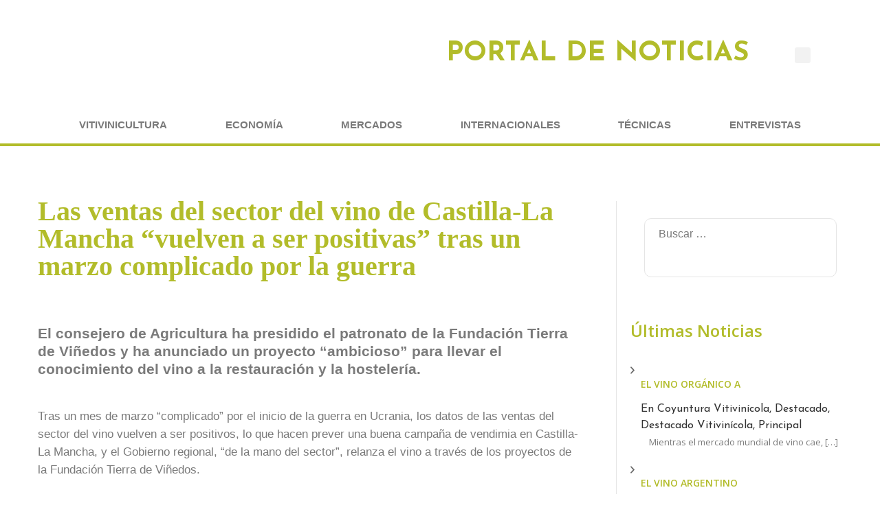

--- FILE ---
content_type: text/html; charset=UTF-8
request_url: https://uvasargentinas.com.ar/las-ventas-del-sector-del-vino-de-castilla-la-mancha-vuelven-a-ser-positivas-tras-un-marzo-complicado-por-la-guerra/
body_size: 54898
content:
<!DOCTYPE html>
<html lang="es">
<head>
	<meta charset="UTF-8">
	<meta name="viewport" content="width=device-width, initial-scale=1.0, viewport-fit=cover" />		<!-- Global site tag (gtag.js) - Google Analytics -->
<script src="https://www.googletagmanager.com/gtag/js?id=UA-192765650-1" defer data-deferred="1"></script>
<script src="[data-uri]" defer></script><meta name='robots' content='index, follow, max-image-preview:large, max-snippet:-1, max-video-preview:-1' />
	<style>img:is([sizes="auto" i], [sizes^="auto," i]) { contain-intrinsic-size: 3000px 1500px }</style>
	<meta property="og:title" content="Las ventas del sector del vino de Castilla-La Mancha “vuelven a ser positivas” tras un marzo complicado por la guerra"/>
<meta property="og:description" content="El consejero de Agricultura ha presidido el patronato de la Fundación Tierra de Viñedos y ha anunciado un proyecto “ambicioso” para llevar el conocimiento"/>
<meta property="og:image" content="https://uvasargentinas.com.ar/wp-content/uploads/2022/05/exportaciones-.jpg"/>
<meta property="og:image:width" content="700"/>
<meta property="og:image:height" content="436"/>
<meta property="og:type" content="article"/>
<meta property="og:article:published_time" content="2022-06-13 10:20:55"/>
<meta property="og:article:modified_time" content="2022-06-13 10:20:55"/>
<meta property="og:article:tag" content="CASTILLA-LA MANCHA"/>
<meta property="og:article:tag" content="ESPAÑA"/>
<meta property="og:article:tag" content="VENTAS"/>
<meta property="og:article:tag" content="VINO"/>
<meta name="twitter:card" content="summary">
<meta name="twitter:title" content="Las ventas del sector del vino de Castilla-La Mancha “vuelven a ser positivas” tras un marzo complicado por la guerra"/>
<meta name="twitter:description" content="El consejero de Agricultura ha presidido el patronato de la Fundación Tierra de Viñedos y ha anunciado un proyecto “ambicioso” para llevar el conocimiento"/>
<meta name="twitter:image" content="https://uvasargentinas.com.ar/wp-content/uploads/2022/05/exportaciones-.jpg"/>
<meta name="author" content="Nicolas Cabrera"/>

	<!-- This site is optimized with the Yoast SEO plugin v23.9 - https://yoast.com/wordpress/plugins/seo/ -->
	<title>Las ventas del sector del vino de Castilla-La Mancha “vuelven a ser positivas” tras un marzo complicado por la guerra - Uvas Argentinas</title>
	<link rel="canonical" href="https://uvasargentinas.com.ar/las-ventas-del-sector-del-vino-de-castilla-la-mancha-vuelven-a-ser-positivas-tras-un-marzo-complicado-por-la-guerra/" />
	<meta property="og:url" content="https://uvasargentinas.com.ar/las-ventas-del-sector-del-vino-de-castilla-la-mancha-vuelven-a-ser-positivas-tras-un-marzo-complicado-por-la-guerra/" />
	<meta property="og:site_name" content="Uvas Argentinas" />
	<meta property="article:published_time" content="2022-06-13T13:20:55+00:00" />
	<meta property="og:image" content="https://uvasargentinas.com.ar/wp-content/uploads/2022/05/exportaciones-.jpg" />
	<meta property="og:image:width" content="700" />
	<meta property="og:image:height" content="436" />
	<meta property="og:image:type" content="image/jpeg" />
	<meta name="author" content="Nicolas Cabrera" />
	<meta name="twitter:label1" content="Escrito por" />
	<meta name="twitter:data1" content="Nicolas Cabrera" />
	<meta name="twitter:label2" content="Tiempo de lectura" />
	<meta name="twitter:data2" content="3 minutos" />
	<script type="application/ld+json" class="yoast-schema-graph">{"@context":"https://schema.org","@graph":[{"@type":"Article","@id":"https://uvasargentinas.com.ar/las-ventas-del-sector-del-vino-de-castilla-la-mancha-vuelven-a-ser-positivas-tras-un-marzo-complicado-por-la-guerra/#article","isPartOf":{"@id":"https://uvasargentinas.com.ar/las-ventas-del-sector-del-vino-de-castilla-la-mancha-vuelven-a-ser-positivas-tras-un-marzo-complicado-por-la-guerra/"},"author":{"name":"Nicolas Cabrera","@id":"https://uvasargentinas.com.ar/#/schema/person/bf5cf89ee4620a47cb0aa2d1b5d120b7"},"headline":"Las ventas del sector del vino de Castilla-La Mancha “vuelven a ser positivas” tras un marzo complicado por la guerra","datePublished":"2022-06-13T13:20:55+00:00","dateModified":"2022-06-13T13:20:55+00:00","mainEntityOfPage":{"@id":"https://uvasargentinas.com.ar/las-ventas-del-sector-del-vino-de-castilla-la-mancha-vuelven-a-ser-positivas-tras-un-marzo-complicado-por-la-guerra/"},"wordCount":562,"commentCount":0,"publisher":{"@id":"https://uvasargentinas.com.ar/#organization"},"image":{"@id":"https://uvasargentinas.com.ar/las-ventas-del-sector-del-vino-de-castilla-la-mancha-vuelven-a-ser-positivas-tras-un-marzo-complicado-por-la-guerra/#primaryimage"},"thumbnailUrl":"https://uvasargentinas.com.ar/wp-content/uploads/2022/05/exportaciones-.jpg","keywords":["CASTILLA-LA MANCHA","ESPAÑA","VENTAS","VINO"],"articleSection":["Internacionales"],"inLanguage":"es","potentialAction":[{"@type":"CommentAction","name":"Comment","target":["https://uvasargentinas.com.ar/las-ventas-del-sector-del-vino-de-castilla-la-mancha-vuelven-a-ser-positivas-tras-un-marzo-complicado-por-la-guerra/#respond"]}]},{"@type":"WebPage","@id":"https://uvasargentinas.com.ar/las-ventas-del-sector-del-vino-de-castilla-la-mancha-vuelven-a-ser-positivas-tras-un-marzo-complicado-por-la-guerra/","url":"https://uvasargentinas.com.ar/las-ventas-del-sector-del-vino-de-castilla-la-mancha-vuelven-a-ser-positivas-tras-un-marzo-complicado-por-la-guerra/","name":"Las ventas del sector del vino de Castilla-La Mancha “vuelven a ser positivas” tras un marzo complicado por la guerra - Uvas Argentinas","isPartOf":{"@id":"https://uvasargentinas.com.ar/#website"},"primaryImageOfPage":{"@id":"https://uvasargentinas.com.ar/las-ventas-del-sector-del-vino-de-castilla-la-mancha-vuelven-a-ser-positivas-tras-un-marzo-complicado-por-la-guerra/#primaryimage"},"image":{"@id":"https://uvasargentinas.com.ar/las-ventas-del-sector-del-vino-de-castilla-la-mancha-vuelven-a-ser-positivas-tras-un-marzo-complicado-por-la-guerra/#primaryimage"},"thumbnailUrl":"https://uvasargentinas.com.ar/wp-content/uploads/2022/05/exportaciones-.jpg","datePublished":"2022-06-13T13:20:55+00:00","dateModified":"2022-06-13T13:20:55+00:00","breadcrumb":{"@id":"https://uvasargentinas.com.ar/las-ventas-del-sector-del-vino-de-castilla-la-mancha-vuelven-a-ser-positivas-tras-un-marzo-complicado-por-la-guerra/#breadcrumb"},"inLanguage":"es","potentialAction":[{"@type":"ReadAction","target":["https://uvasargentinas.com.ar/las-ventas-del-sector-del-vino-de-castilla-la-mancha-vuelven-a-ser-positivas-tras-un-marzo-complicado-por-la-guerra/"]}]},{"@type":"ImageObject","inLanguage":"es","@id":"https://uvasargentinas.com.ar/las-ventas-del-sector-del-vino-de-castilla-la-mancha-vuelven-a-ser-positivas-tras-un-marzo-complicado-por-la-guerra/#primaryimage","url":"https://uvasargentinas.com.ar/wp-content/uploads/2022/05/exportaciones-.jpg","contentUrl":"https://uvasargentinas.com.ar/wp-content/uploads/2022/05/exportaciones-.jpg","width":700,"height":436},{"@type":"BreadcrumbList","@id":"https://uvasargentinas.com.ar/las-ventas-del-sector-del-vino-de-castilla-la-mancha-vuelven-a-ser-positivas-tras-un-marzo-complicado-por-la-guerra/#breadcrumb","itemListElement":[{"@type":"ListItem","position":1,"name":"Portada","item":"https://uvasargentinas.com.ar/"},{"@type":"ListItem","position":2,"name":"Novedades","item":"https://uvasargentinas.com.ar/novedades/"},{"@type":"ListItem","position":3,"name":"Las ventas del sector del vino de Castilla-La Mancha “vuelven a ser positivas” tras un marzo complicado por la guerra"}]},{"@type":"WebSite","@id":"https://uvasargentinas.com.ar/#website","url":"https://uvasargentinas.com.ar/","name":"Uvas Argentinas","description":"Con nosotros encontrará su aliado para operar exitosamente a largo plazo con nuestro apoyo técnico, comercial y financiero.","publisher":{"@id":"https://uvasargentinas.com.ar/#organization"},"potentialAction":[{"@type":"SearchAction","target":{"@type":"EntryPoint","urlTemplate":"https://uvasargentinas.com.ar/?s={search_term_string}"},"query-input":{"@type":"PropertyValueSpecification","valueRequired":true,"valueName":"search_term_string"}}],"inLanguage":"es"},{"@type":"Organization","@id":"https://uvasargentinas.com.ar/#organization","name":"Uvas Argentinas","url":"https://uvasargentinas.com.ar/","logo":{"@type":"ImageObject","inLanguage":"es","@id":"https://uvasargentinas.com.ar/#/schema/logo/image/","url":"https://uvasargentinas.com.ar/wp-content/uploads/2020/11/Uvas-350x100-1.png","contentUrl":"https://uvasargentinas.com.ar/wp-content/uploads/2020/11/Uvas-350x100-1.png","width":350,"height":100,"caption":"Uvas Argentinas"},"image":{"@id":"https://uvasargentinas.com.ar/#/schema/logo/image/"}},{"@type":"Person","@id":"https://uvasargentinas.com.ar/#/schema/person/bf5cf89ee4620a47cb0aa2d1b5d120b7","name":"Nicolas Cabrera","image":{"@type":"ImageObject","inLanguage":"es","@id":"https://uvasargentinas.com.ar/#/schema/person/image/","url":"https://secure.gravatar.com/avatar/2aa130f8d44b6cc5f7b382e775065e0d?s=96&d=mm&r=g","contentUrl":"https://secure.gravatar.com/avatar/2aa130f8d44b6cc5f7b382e775065e0d?s=96&d=mm&r=g","caption":"Nicolas Cabrera"},"url":"https://uvasargentinas.com.ar/author/ncabrera/"}]}</script>
	<!-- / Yoast SEO plugin. -->


<link rel='dns-prefetch' href='//js.hs-scripts.com' />
<link rel='dns-prefetch' href='//fonts.googleapis.com' />
<link rel="alternate" type="application/rss+xml" title="Uvas Argentinas &raquo; Feed" href="https://uvasargentinas.com.ar/feed/" />
<link rel="alternate" type="application/rss+xml" title="Uvas Argentinas &raquo; Feed de los comentarios" href="https://uvasargentinas.com.ar/comments/feed/" />
<link rel="alternate" type="text/calendar" title="Uvas Argentinas &raquo; iCal Feed" href="https://uvasargentinas.com.ar/eventos/?ical=1" />
<link rel="alternate" type="application/rss+xml" title="Uvas Argentinas &raquo; Comentario Las ventas del sector del vino de Castilla-La Mancha “vuelven a ser positivas” tras un marzo complicado por la guerra del feed" href="https://uvasargentinas.com.ar/las-ventas-del-sector-del-vino-de-castilla-la-mancha-vuelven-a-ser-positivas-tras-un-marzo-complicado-por-la-guerra/feed/" />
<script type="text/javascript" src="[data-uri]" defer></script>

<style id='cf-frontend-style-inline-css' type='text/css'>
@font-face {
	font-family: 'Colaborate';
	font-weight: 100;
	src: url('https://uvasargentinas.com.ar/wp-content/uploads/2024/07/ColabThi.otf') format('OpenType');
}
@font-face {
	font-family: 'Colaborate';
	font-weight: 300;
	src: url('https://uvasargentinas.com.ar/wp-content/uploads/2024/07/ColabLig.otf') format('OpenType');
}
@font-face {
	font-family: 'Colaborate';
	font-weight: 400;
	src: url('https://uvasargentinas.com.ar/wp-content/uploads/2024/07/ColabReg.otf') format('OpenType');
}
@font-face {
	font-family: 'Colaborate';
	font-weight: 500;
	src: url('https://uvasargentinas.com.ar/wp-content/uploads/2024/07/ColabMed.otf') format('OpenType');
}
@font-face {
	font-family: 'Colaborate';
	font-weight: 700;
	src: url('https://uvasargentinas.com.ar/wp-content/uploads/2024/07/ColabBol.otf') format('OpenType');
}
@font-face {
	font-family: 'Colaborate';
	font-weight: 100;
	src: url('https://uvasargentinas.com.ar/wp-content/uploads/2024/07/ColabThi.otf') format('OpenType');
}
@font-face {
	font-family: 'Colaborate';
	font-weight: 300;
	src: url('https://uvasargentinas.com.ar/wp-content/uploads/2024/07/ColabLig.otf') format('OpenType');
}
@font-face {
	font-family: 'Colaborate';
	font-weight: 400;
	src: url('https://uvasargentinas.com.ar/wp-content/uploads/2024/07/ColabReg.otf') format('OpenType');
}
@font-face {
	font-family: 'Colaborate';
	font-weight: 500;
	src: url('https://uvasargentinas.com.ar/wp-content/uploads/2024/07/ColabMed.otf') format('OpenType');
}
@font-face {
	font-family: 'Colaborate';
	font-weight: 700;
	src: url('https://uvasargentinas.com.ar/wp-content/uploads/2024/07/ColabBol.otf') format('OpenType');
}
</style>
<link rel='stylesheet' id='bdt-uikit-css' href='https://uvasargentinas.com.ar/wp-content/plugins/bdthemes-element-pack/assets/css/bdt-uikit.css?ver=3.15.1' type='text/css' media='all' />
<link rel='stylesheet' id='ep-helper-css' href='https://uvasargentinas.com.ar/wp-content/plugins/bdthemes-element-pack/assets/css/ep-helper.css?ver=6.12.0' type='text/css' media='all' />
<style id='wp-emoji-styles-inline-css' type='text/css'>

	img.wp-smiley, img.emoji {
		display: inline !important;
		border: none !important;
		box-shadow: none !important;
		height: 1em !important;
		width: 1em !important;
		margin: 0 0.07em !important;
		vertical-align: -0.1em !important;
		background: none !important;
		padding: 0 !important;
	}
</style>
<link rel='stylesheet' id='wp-block-library-css' href='https://uvasargentinas.com.ar/wp-includes/css/dist/block-library/style.min.css?ver=6.7.4' type='text/css' media='all' />
<style id='classic-theme-styles-inline-css' type='text/css'>
/*! This file is auto-generated */
.wp-block-button__link{color:#fff;background-color:#32373c;border-radius:9999px;box-shadow:none;text-decoration:none;padding:calc(.667em + 2px) calc(1.333em + 2px);font-size:1.125em}.wp-block-file__button{background:#32373c;color:#fff;text-decoration:none}
</style>
<style id='global-styles-inline-css' type='text/css'>
:root{--wp--preset--aspect-ratio--square: 1;--wp--preset--aspect-ratio--4-3: 4/3;--wp--preset--aspect-ratio--3-4: 3/4;--wp--preset--aspect-ratio--3-2: 3/2;--wp--preset--aspect-ratio--2-3: 2/3;--wp--preset--aspect-ratio--16-9: 16/9;--wp--preset--aspect-ratio--9-16: 9/16;--wp--preset--color--black: #000000;--wp--preset--color--cyan-bluish-gray: #abb8c3;--wp--preset--color--white: #ffffff;--wp--preset--color--pale-pink: #f78da7;--wp--preset--color--vivid-red: #cf2e2e;--wp--preset--color--luminous-vivid-orange: #ff6900;--wp--preset--color--luminous-vivid-amber: #fcb900;--wp--preset--color--light-green-cyan: #7bdcb5;--wp--preset--color--vivid-green-cyan: #00d084;--wp--preset--color--pale-cyan-blue: #8ed1fc;--wp--preset--color--vivid-cyan-blue: #0693e3;--wp--preset--color--vivid-purple: #9b51e0;--wp--preset--gradient--vivid-cyan-blue-to-vivid-purple: linear-gradient(135deg,rgba(6,147,227,1) 0%,rgb(155,81,224) 100%);--wp--preset--gradient--light-green-cyan-to-vivid-green-cyan: linear-gradient(135deg,rgb(122,220,180) 0%,rgb(0,208,130) 100%);--wp--preset--gradient--luminous-vivid-amber-to-luminous-vivid-orange: linear-gradient(135deg,rgba(252,185,0,1) 0%,rgba(255,105,0,1) 100%);--wp--preset--gradient--luminous-vivid-orange-to-vivid-red: linear-gradient(135deg,rgba(255,105,0,1) 0%,rgb(207,46,46) 100%);--wp--preset--gradient--very-light-gray-to-cyan-bluish-gray: linear-gradient(135deg,rgb(238,238,238) 0%,rgb(169,184,195) 100%);--wp--preset--gradient--cool-to-warm-spectrum: linear-gradient(135deg,rgb(74,234,220) 0%,rgb(151,120,209) 20%,rgb(207,42,186) 40%,rgb(238,44,130) 60%,rgb(251,105,98) 80%,rgb(254,248,76) 100%);--wp--preset--gradient--blush-light-purple: linear-gradient(135deg,rgb(255,206,236) 0%,rgb(152,150,240) 100%);--wp--preset--gradient--blush-bordeaux: linear-gradient(135deg,rgb(254,205,165) 0%,rgb(254,45,45) 50%,rgb(107,0,62) 100%);--wp--preset--gradient--luminous-dusk: linear-gradient(135deg,rgb(255,203,112) 0%,rgb(199,81,192) 50%,rgb(65,88,208) 100%);--wp--preset--gradient--pale-ocean: linear-gradient(135deg,rgb(255,245,203) 0%,rgb(182,227,212) 50%,rgb(51,167,181) 100%);--wp--preset--gradient--electric-grass: linear-gradient(135deg,rgb(202,248,128) 0%,rgb(113,206,126) 100%);--wp--preset--gradient--midnight: linear-gradient(135deg,rgb(2,3,129) 0%,rgb(40,116,252) 100%);--wp--preset--font-size--small: 13px;--wp--preset--font-size--medium: 20px;--wp--preset--font-size--large: 36px;--wp--preset--font-size--x-large: 42px;--wp--preset--spacing--20: 0.44rem;--wp--preset--spacing--30: 0.67rem;--wp--preset--spacing--40: 1rem;--wp--preset--spacing--50: 1.5rem;--wp--preset--spacing--60: 2.25rem;--wp--preset--spacing--70: 3.38rem;--wp--preset--spacing--80: 5.06rem;--wp--preset--shadow--natural: 6px 6px 9px rgba(0, 0, 0, 0.2);--wp--preset--shadow--deep: 12px 12px 50px rgba(0, 0, 0, 0.4);--wp--preset--shadow--sharp: 6px 6px 0px rgba(0, 0, 0, 0.2);--wp--preset--shadow--outlined: 6px 6px 0px -3px rgba(255, 255, 255, 1), 6px 6px rgba(0, 0, 0, 1);--wp--preset--shadow--crisp: 6px 6px 0px rgba(0, 0, 0, 1);}:where(.is-layout-flex){gap: 0.5em;}:where(.is-layout-grid){gap: 0.5em;}body .is-layout-flex{display: flex;}.is-layout-flex{flex-wrap: wrap;align-items: center;}.is-layout-flex > :is(*, div){margin: 0;}body .is-layout-grid{display: grid;}.is-layout-grid > :is(*, div){margin: 0;}:where(.wp-block-columns.is-layout-flex){gap: 2em;}:where(.wp-block-columns.is-layout-grid){gap: 2em;}:where(.wp-block-post-template.is-layout-flex){gap: 1.25em;}:where(.wp-block-post-template.is-layout-grid){gap: 1.25em;}.has-black-color{color: var(--wp--preset--color--black) !important;}.has-cyan-bluish-gray-color{color: var(--wp--preset--color--cyan-bluish-gray) !important;}.has-white-color{color: var(--wp--preset--color--white) !important;}.has-pale-pink-color{color: var(--wp--preset--color--pale-pink) !important;}.has-vivid-red-color{color: var(--wp--preset--color--vivid-red) !important;}.has-luminous-vivid-orange-color{color: var(--wp--preset--color--luminous-vivid-orange) !important;}.has-luminous-vivid-amber-color{color: var(--wp--preset--color--luminous-vivid-amber) !important;}.has-light-green-cyan-color{color: var(--wp--preset--color--light-green-cyan) !important;}.has-vivid-green-cyan-color{color: var(--wp--preset--color--vivid-green-cyan) !important;}.has-pale-cyan-blue-color{color: var(--wp--preset--color--pale-cyan-blue) !important;}.has-vivid-cyan-blue-color{color: var(--wp--preset--color--vivid-cyan-blue) !important;}.has-vivid-purple-color{color: var(--wp--preset--color--vivid-purple) !important;}.has-black-background-color{background-color: var(--wp--preset--color--black) !important;}.has-cyan-bluish-gray-background-color{background-color: var(--wp--preset--color--cyan-bluish-gray) !important;}.has-white-background-color{background-color: var(--wp--preset--color--white) !important;}.has-pale-pink-background-color{background-color: var(--wp--preset--color--pale-pink) !important;}.has-vivid-red-background-color{background-color: var(--wp--preset--color--vivid-red) !important;}.has-luminous-vivid-orange-background-color{background-color: var(--wp--preset--color--luminous-vivid-orange) !important;}.has-luminous-vivid-amber-background-color{background-color: var(--wp--preset--color--luminous-vivid-amber) !important;}.has-light-green-cyan-background-color{background-color: var(--wp--preset--color--light-green-cyan) !important;}.has-vivid-green-cyan-background-color{background-color: var(--wp--preset--color--vivid-green-cyan) !important;}.has-pale-cyan-blue-background-color{background-color: var(--wp--preset--color--pale-cyan-blue) !important;}.has-vivid-cyan-blue-background-color{background-color: var(--wp--preset--color--vivid-cyan-blue) !important;}.has-vivid-purple-background-color{background-color: var(--wp--preset--color--vivid-purple) !important;}.has-black-border-color{border-color: var(--wp--preset--color--black) !important;}.has-cyan-bluish-gray-border-color{border-color: var(--wp--preset--color--cyan-bluish-gray) !important;}.has-white-border-color{border-color: var(--wp--preset--color--white) !important;}.has-pale-pink-border-color{border-color: var(--wp--preset--color--pale-pink) !important;}.has-vivid-red-border-color{border-color: var(--wp--preset--color--vivid-red) !important;}.has-luminous-vivid-orange-border-color{border-color: var(--wp--preset--color--luminous-vivid-orange) !important;}.has-luminous-vivid-amber-border-color{border-color: var(--wp--preset--color--luminous-vivid-amber) !important;}.has-light-green-cyan-border-color{border-color: var(--wp--preset--color--light-green-cyan) !important;}.has-vivid-green-cyan-border-color{border-color: var(--wp--preset--color--vivid-green-cyan) !important;}.has-pale-cyan-blue-border-color{border-color: var(--wp--preset--color--pale-cyan-blue) !important;}.has-vivid-cyan-blue-border-color{border-color: var(--wp--preset--color--vivid-cyan-blue) !important;}.has-vivid-purple-border-color{border-color: var(--wp--preset--color--vivid-purple) !important;}.has-vivid-cyan-blue-to-vivid-purple-gradient-background{background: var(--wp--preset--gradient--vivid-cyan-blue-to-vivid-purple) !important;}.has-light-green-cyan-to-vivid-green-cyan-gradient-background{background: var(--wp--preset--gradient--light-green-cyan-to-vivid-green-cyan) !important;}.has-luminous-vivid-amber-to-luminous-vivid-orange-gradient-background{background: var(--wp--preset--gradient--luminous-vivid-amber-to-luminous-vivid-orange) !important;}.has-luminous-vivid-orange-to-vivid-red-gradient-background{background: var(--wp--preset--gradient--luminous-vivid-orange-to-vivid-red) !important;}.has-very-light-gray-to-cyan-bluish-gray-gradient-background{background: var(--wp--preset--gradient--very-light-gray-to-cyan-bluish-gray) !important;}.has-cool-to-warm-spectrum-gradient-background{background: var(--wp--preset--gradient--cool-to-warm-spectrum) !important;}.has-blush-light-purple-gradient-background{background: var(--wp--preset--gradient--blush-light-purple) !important;}.has-blush-bordeaux-gradient-background{background: var(--wp--preset--gradient--blush-bordeaux) !important;}.has-luminous-dusk-gradient-background{background: var(--wp--preset--gradient--luminous-dusk) !important;}.has-pale-ocean-gradient-background{background: var(--wp--preset--gradient--pale-ocean) !important;}.has-electric-grass-gradient-background{background: var(--wp--preset--gradient--electric-grass) !important;}.has-midnight-gradient-background{background: var(--wp--preset--gradient--midnight) !important;}.has-small-font-size{font-size: var(--wp--preset--font-size--small) !important;}.has-medium-font-size{font-size: var(--wp--preset--font-size--medium) !important;}.has-large-font-size{font-size: var(--wp--preset--font-size--large) !important;}.has-x-large-font-size{font-size: var(--wp--preset--font-size--x-large) !important;}
:where(.wp-block-post-template.is-layout-flex){gap: 1.25em;}:where(.wp-block-post-template.is-layout-grid){gap: 1.25em;}
:where(.wp-block-columns.is-layout-flex){gap: 2em;}:where(.wp-block-columns.is-layout-grid){gap: 2em;}
:root :where(.wp-block-pullquote){font-size: 1.5em;line-height: 1.6;}
</style>
<link rel='stylesheet' id='contact-form-7-css' href='https://uvasargentinas.com.ar/wp-content/plugins/contact-form-7/includes/css/styles.css?ver=6.0' type='text/css' media='all' />
<link rel='stylesheet' id='maz-loader-mazloader-google-font-css' href='https://fonts.googleapis.com/css?family=Poppins%3A400%2C700&#038;display=swap&#038;ver=6.7.4' type='text/css' media='all' />
<link rel='stylesheet' id='maz-loader-css' href='https://uvasargentinas.com.ar/wp-content/plugins/maz-loader/media/public/css/mazloader.css?ver=1.5.0' type='text/css' media='all' />
<link rel='stylesheet' id='poll-maker-ays-css' href='https://uvasargentinas.com.ar/wp-content/plugins/poll-maker/public/css/poll-maker-ays-public.css?ver=5.5.1' type='text/css' media='all' />
<link rel='stylesheet' id='rpt_front_style-css' href='https://uvasargentinas.com.ar/wp-content/plugins/related-posts-thumbnails/assets/css/front.css?ver=1.9.0' type='text/css' media='all' />
<link rel='stylesheet' id='user-registration-general-css' href='https://uvasargentinas.com.ar/wp-content/plugins/user-registration/assets/css/user-registration.css?ver=3.3.5.2' type='text/css' media='all' />
<link rel='stylesheet' id='yop-public-css' href='https://uvasargentinas.com.ar/wp-content/plugins/yop-poll/public/assets/css/yop-poll-public-6.5.34.css?ver=6.7.4' type='text/css' media='all' />
<link rel='stylesheet' id='tribe-events-v2-single-skeleton-css' href='https://uvasargentinas.com.ar/wp-content/plugins/the-events-calendar/src/resources/css/tribe-events-single-skeleton.min.css?ver=6.8.2.1' type='text/css' media='all' />
<link rel='stylesheet' id='tribe-events-v2-single-skeleton-full-css' href='https://uvasargentinas.com.ar/wp-content/plugins/the-events-calendar/src/resources/css/tribe-events-single-full.min.css?ver=6.8.2.1' type='text/css' media='all' />
<link rel='stylesheet' id='tec-events-elementor-widgets-base-styles-css' href='https://uvasargentinas.com.ar/wp-content/plugins/the-events-calendar/src/resources/css/integrations/plugins/elementor/widgets/widget-base.min.css?ver=6.8.2.1' type='text/css' media='all' />
<link rel='stylesheet' id='elementor-icons-css' href='https://uvasargentinas.com.ar/wp-content/plugins/elementor/assets/lib/eicons/css/elementor-icons.min.css?ver=5.32.0' type='text/css' media='all' />
<style id='elementor-icons-inline-css' type='text/css'>

		.elementor-add-new-section .elementor-add-templately-promo-button{
            background-color: #5d4fff;
            background-image: url(https://uvasargentinas.com.ar/wp-content/plugins/essential-addons-for-elementor-lite/assets/admin/images/templately/logo-icon.svg);
            background-repeat: no-repeat;
            background-position: center center;
            position: relative;
        }
        
		.elementor-add-new-section .elementor-add-templately-promo-button > i{
            height: 12px;
        }
        
        body .elementor-add-new-section .elementor-add-section-area-button {
            margin-left: 0;
        }

		.elementor-add-new-section .elementor-add-templately-promo-button{
            background-color: #5d4fff;
            background-image: url(https://uvasargentinas.com.ar/wp-content/plugins/essential-addons-for-elementor-lite/assets/admin/images/templately/logo-icon.svg);
            background-repeat: no-repeat;
            background-position: center center;
            position: relative;
        }
        
		.elementor-add-new-section .elementor-add-templately-promo-button > i{
            height: 12px;
        }
        
        body .elementor-add-new-section .elementor-add-section-area-button {
            margin-left: 0;
        }
</style>
<link rel='stylesheet' id='elementor-frontend-css' href='https://uvasargentinas.com.ar/wp-content/plugins/elementor/assets/css/frontend.min.css?ver=3.25.9' type='text/css' media='all' />
<link rel='stylesheet' id='swiper-css' href='https://uvasargentinas.com.ar/wp-content/plugins/elementor/assets/lib/swiper/v8/css/swiper.min.css?ver=8.4.5' type='text/css' media='all' />
<link rel='stylesheet' id='e-swiper-css' href='https://uvasargentinas.com.ar/wp-content/plugins/elementor/assets/css/conditionals/e-swiper.min.css?ver=3.25.9' type='text/css' media='all' />
<link rel='stylesheet' id='elementor-post-7-css' href='https://uvasargentinas.com.ar/wp-content/uploads/elementor/css/post-7.css?ver=1732274856' type='text/css' media='all' />
<link rel='stylesheet' id='wb-slick-library-css' href='https://uvasargentinas.com.ar/wp-content/plugins/post-carousel-slider-for-elementor//assets/vendors/slick/slick.css?ver=1.0.0' type='text/css' media='all' />
<link rel='stylesheet' id='wb-slick-theme-css' href='https://uvasargentinas.com.ar/wp-content/plugins/post-carousel-slider-for-elementor//assets/vendors/slick/slick-theme.css?ver=1.0.0' type='text/css' media='all' />
<link rel='stylesheet' id='wb-ps-style-css' href='https://uvasargentinas.com.ar/wp-content/plugins/post-carousel-slider-for-elementor//assets/css/style.css?ver=1.0.0' type='text/css' media='all' />
<link rel='stylesheet' id='e-popup-style-css' href='https://uvasargentinas.com.ar/wp-content/plugins/elementor-pro/assets/css/conditionals/popup.min.css?ver=3.25.4' type='text/css' media='all' />
<link rel='stylesheet' id='font-awesome-5-all-css' href='https://uvasargentinas.com.ar/wp-content/plugins/elementor/assets/lib/font-awesome/css/all.min.css?ver=1.0.0' type='text/css' media='all' />
<link rel='stylesheet' id='font-awesome-4-shim-css' href='https://uvasargentinas.com.ar/wp-content/plugins/elementor/assets/lib/font-awesome/css/v4-shims.min.css?ver=1.0.0' type='text/css' media='all' />
<link rel='stylesheet' id='animate-css' href='https://uvasargentinas.com.ar/wp-content/themes/blossom-feminine/css/animate.min.css?ver=3.5.2' type='text/css' media='all' />
<link rel='stylesheet' id='blossom-feminine-style-css' href='https://uvasargentinas.com.ar/wp-content/themes/blossom-feminine/style.css?ver=6.7.4' type='text/css' media='all' />
<link rel='stylesheet' id='blossom-chic-css' href='https://uvasargentinas.com.ar/wp-content/themes/blossom-chic/style.css?ver=1.1.2' type='text/css' media='all' />
<link rel='stylesheet' id='owl-carousel-css' href='https://uvasargentinas.com.ar/wp-content/themes/blossom-feminine/css/owl.carousel.min.css?ver=2.2.1' type='text/css' media='all' />
<link rel='stylesheet' id='blossom-feminine-google-fonts-css' href='https://fonts.googleapis.com/css?family=Josefin+Sans%3A100%2C200%2C300%2Cregular%2C500%2C600%2C700%2C100italic%2C200italic%2C300italic%2Citalic%2C500italic%2C600italic%2C700italic%7CRoboto+Slab%3A100%2C200%2C300%2Cregular%2C500%2C600%2C700%2C800%2C900%7CPavanam%3Aregular' type='text/css' media='all' />
<link rel='stylesheet' id='widget-image-css' href='https://uvasargentinas.com.ar/wp-content/plugins/elementor/assets/css/widget-image.min.css?ver=3.25.9' type='text/css' media='all' />
<link rel='stylesheet' id='widget-animated-headline-css' href='https://uvasargentinas.com.ar/wp-content/plugins/elementor-pro/assets/css/widget-animated-headline.min.css?ver=3.25.4' type='text/css' media='all' />
<link rel='stylesheet' id='widget-search-form-css' href='https://uvasargentinas.com.ar/wp-content/plugins/elementor-pro/assets/css/widget-search-form.min.css?ver=3.25.4' type='text/css' media='all' />
<link rel='stylesheet' id='elementor-icons-shared-0-css' href='https://uvasargentinas.com.ar/wp-content/plugins/elementor/assets/lib/font-awesome/css/fontawesome.min.css?ver=5.15.3' type='text/css' media='all' />
<link rel='stylesheet' id='elementor-icons-fa-solid-css' href='https://uvasargentinas.com.ar/wp-content/plugins/elementor/assets/lib/font-awesome/css/solid.min.css?ver=5.15.3' type='text/css' media='all' />
<link rel='stylesheet' id='widget-nav-menu-css' href='https://uvasargentinas.com.ar/wp-content/plugins/elementor-pro/assets/css/widget-nav-menu.min.css?ver=3.25.4' type='text/css' media='all' />
<link rel='stylesheet' id='widget-text-editor-css' href='https://uvasargentinas.com.ar/wp-content/plugins/elementor/assets/css/widget-text-editor.min.css?ver=3.25.9' type='text/css' media='all' />
<link rel='stylesheet' id='widget-social-icons-css' href='https://uvasargentinas.com.ar/wp-content/plugins/elementor/assets/css/widget-social-icons.min.css?ver=3.25.9' type='text/css' media='all' />
<link rel='stylesheet' id='e-apple-webkit-css' href='https://uvasargentinas.com.ar/wp-content/plugins/elementor/assets/css/conditionals/apple-webkit.min.css?ver=3.25.9' type='text/css' media='all' />
<link rel='stylesheet' id='eael-general-css' href='https://uvasargentinas.com.ar/wp-content/plugins/essential-addons-for-elementor-lite/assets/front-end/css/view/general.min.css?ver=6.0.10' type='text/css' media='all' />
<link rel='stylesheet' id='eael-216-css' href='https://uvasargentinas.com.ar/wp-content/uploads/essential-addons-elementor/eael-216.css?ver=1655115655' type='text/css' media='all' />
<link rel='stylesheet' id='widget-heading-css' href='https://uvasargentinas.com.ar/wp-content/plugins/elementor/assets/css/widget-heading.min.css?ver=3.25.9' type='text/css' media='all' />
<link rel='stylesheet' id='widget-post-info-css' href='https://uvasargentinas.com.ar/wp-content/plugins/elementor-pro/assets/css/widget-post-info.min.css?ver=3.25.4' type='text/css' media='all' />
<link rel='stylesheet' id='widget-icon-list-css' href='https://uvasargentinas.com.ar/wp-content/plugins/elementor/assets/css/widget-icon-list.min.css?ver=3.25.9' type='text/css' media='all' />
<link rel='stylesheet' id='elementor-icons-fa-regular-css' href='https://uvasargentinas.com.ar/wp-content/plugins/elementor/assets/lib/font-awesome/css/regular.min.css?ver=5.15.3' type='text/css' media='all' />
<link rel='stylesheet' id='widget-share-buttons-css' href='https://uvasargentinas.com.ar/wp-content/plugins/elementor-pro/assets/css/widget-share-buttons.min.css?ver=3.25.4' type='text/css' media='all' />
<link rel='stylesheet' id='elementor-icons-fa-brands-css' href='https://uvasargentinas.com.ar/wp-content/plugins/elementor/assets/lib/font-awesome/css/brands.min.css?ver=5.15.3' type='text/css' media='all' />
<link rel='stylesheet' id='widget-divider-css' href='https://uvasargentinas.com.ar/wp-content/plugins/elementor/assets/css/widget-divider.min.css?ver=3.25.9' type='text/css' media='all' />
<link rel='stylesheet' id='widget-spacer-css' href='https://uvasargentinas.com.ar/wp-content/plugins/elementor/assets/css/widget-spacer.min.css?ver=3.25.9' type='text/css' media='all' />
<link rel='stylesheet' id='elementor-post-7694-css' href='https://uvasargentinas.com.ar/wp-content/uploads/elementor/css/post-7694.css?ver=1732274856' type='text/css' media='all' />
<link rel='stylesheet' id='elementor-post-290-css' href='https://uvasargentinas.com.ar/wp-content/uploads/elementor/css/post-290.css?ver=1746710131' type='text/css' media='all' />
<link rel='stylesheet' id='elementor-post-216-css' href='https://uvasargentinas.com.ar/wp-content/uploads/elementor/css/post-216.css?ver=1746710133' type='text/css' media='all' />
<link rel='stylesheet' id='poll-maker-ays-admin-css' href='https://uvasargentinas.com.ar/wp-content/plugins/poll-maker/admin/css/admin.css?ver=5.5.1' type='text/css' media='all' />
<link rel='stylesheet' id='recent-posts-widget-with-thumbnails-public-style-css' href='https://uvasargentinas.com.ar/wp-content/plugins/recent-posts-widget-with-thumbnails/public.css?ver=7.1.1' type='text/css' media='all' />
<link rel='stylesheet' id='qlwapp-css' href='https://uvasargentinas.com.ar/wp-content/plugins/wp-whatsapp-chat/build/frontend/css/style.css?ver=7.4.7' type='text/css' media='all' />
<link rel='stylesheet' id='wpr-text-animations-css-css' href='https://uvasargentinas.com.ar/wp-content/plugins/royal-elementor-addons/assets/css/lib/animations/text-animations.min.css?ver=1.7.1003' type='text/css' media='all' />
<link rel='stylesheet' id='wpr-addons-css-css' href='https://uvasargentinas.com.ar/wp-content/plugins/royal-elementor-addons/assets/css/frontend.min.css?ver=1.7.1003' type='text/css' media='all' />
<link rel='stylesheet' id='google-fonts-1-css' href='https://fonts.googleapis.com/css?family=Open+Sans%3A100%2C100italic%2C200%2C200italic%2C300%2C300italic%2C400%2C400italic%2C500%2C500italic%2C600%2C600italic%2C700%2C700italic%2C800%2C800italic%2C900%2C900italic%7CJosefin+Sans%3A100%2C100italic%2C200%2C200italic%2C300%2C300italic%2C400%2C400italic%2C500%2C500italic%2C600%2C600italic%2C700%2C700italic%2C800%2C800italic%2C900%2C900italic%7CRoboto%3A100%2C100italic%2C200%2C200italic%2C300%2C300italic%2C400%2C400italic%2C500%2C500italic%2C600%2C600italic%2C700%2C700italic%2C800%2C800italic%2C900%2C900italic%7CMedula+One%3A100%2C100italic%2C200%2C200italic%2C300%2C300italic%2C400%2C400italic%2C500%2C500italic%2C600%2C600italic%2C700%2C700italic%2C800%2C800italic%2C900%2C900italic&#038;display=auto&#038;ver=6.7.4' type='text/css' media='all' />
<link rel="preconnect" href="https://fonts.gstatic.com/" crossorigin><!--n2css--><!--n2js--><script type="text/javascript" data-cfasync="false" src="https://uvasargentinas.com.ar/wp-includes/js/jquery/jquery.min.js?ver=3.7.1" id="jquery-core-js"></script>
<script type="text/javascript" data-cfasync="false" src="https://uvasargentinas.com.ar/wp-includes/js/jquery/jquery-migrate.min.js?ver=3.4.1" id="jquery-migrate-js"></script>
<script type="text/javascript" src="https://uvasargentinas.com.ar/wp-content/plugins/maz-loader/media/public/js/mazloader.js?ver=1.5.0" id="maz-loader-js" defer data-deferred="1"></script>
<script type="text/javascript" id="yop-public-js-extra" src="[data-uri]" defer></script>
<script type="text/javascript" src="https://uvasargentinas.com.ar/wp-content/plugins/yop-poll/public/assets/js/yop-poll-public-6.5.34.min.js?ver=6.7.4" id="yop-public-js" defer data-deferred="1"></script>
<script type="text/javascript" src="https://uvasargentinas.com.ar/wp-content/plugins/elementor/assets/lib/font-awesome/js/v4-shims.min.js?ver=1.0.0" id="font-awesome-4-shim-js" defer data-deferred="1"></script>
<link rel="https://api.w.org/" href="https://uvasargentinas.com.ar/wp-json/" /><link rel="alternate" title="JSON" type="application/json" href="https://uvasargentinas.com.ar/wp-json/wp/v2/posts/5406" /><link rel="EditURI" type="application/rsd+xml" title="RSD" href="https://uvasargentinas.com.ar/xmlrpc.php?rsd" />
<meta name="generator" content="WordPress 6.7.4" />
<link rel='shortlink' href='https://uvasargentinas.com.ar/?p=5406' />
<link rel="alternate" title="oEmbed (JSON)" type="application/json+oembed" href="https://uvasargentinas.com.ar/wp-json/oembed/1.0/embed?url=https%3A%2F%2Fuvasargentinas.com.ar%2Flas-ventas-del-sector-del-vino-de-castilla-la-mancha-vuelven-a-ser-positivas-tras-un-marzo-complicado-por-la-guerra%2F" />
<link rel="alternate" title="oEmbed (XML)" type="text/xml+oembed" href="https://uvasargentinas.com.ar/wp-json/oembed/1.0/embed?url=https%3A%2F%2Fuvasargentinas.com.ar%2Flas-ventas-del-sector-del-vino-de-castilla-la-mancha-vuelven-a-ser-positivas-tras-un-marzo-complicado-por-la-guerra%2F&#038;format=xml" />

<!-- This site is using AdRotate v5.13.5 to display their advertisements - https://ajdg.solutions/ -->
<!-- AdRotate CSS -->
<style type="text/css" media="screen">
	.g { margin:0px; padding:0px; overflow:hidden; line-height:1; zoom:1; }
	.g img { height:auto; }
	.g-col { position:relative; float:left; }
	.g-col:first-child { margin-left: 0; }
	.g-col:last-child { margin-right: 0; }
	.g-2 {  margin: 0 auto; }
	.g-3 { margin:0px;  width:100%; max-width:850px; height:100%; max-height:250px; }
	.g-4 {  margin: 0 auto; }
	@media only screen and (max-width: 480px) {
		.g-col, .g-dyn, .g-single { width:100%; margin-left:0; margin-right:0; }
	}
</style>
<!-- /AdRotate CSS -->

			<!-- DO NOT COPY THIS SNIPPET! Start of Page Analytics Tracking for HubSpot WordPress plugin v11.1.73-->
			<script class="hsq-set-content-id" data-content-id="blog-post" src="[data-uri]" defer></script>
			<!-- DO NOT COPY THIS SNIPPET! End of Page Analytics Tracking for HubSpot WordPress plugin -->
			        <style>
            #related_posts_thumbnails li {
                border-right: 1px solid#dddddd;
                background-color: #ffffff            }

            #related_posts_thumbnails li:hover {
                background-color: #eeeeee;
            }

            .relpost_content {
                font-size: 12px;
                color: #333333;
            }

            .relpost-block-single {
                background-color: #ffffff;
                border-right: 1px solid#dddddd;
                border-left: 1px solid#dddddd;
                margin-right: -1px;
            }

            .relpost-block-single:hover {
                background-color: #eeeeee;
            }
        </style>

        <meta name="tec-api-version" content="v1"><meta name="tec-api-origin" content="https://uvasargentinas.com.ar"><link rel="alternate" href="https://uvasargentinas.com.ar/wp-json/tribe/events/v1/" /><link rel="pingback" href="https://uvasargentinas.com.ar/xmlrpc.php"><meta name="generator" content="Elementor 3.25.9; features: additional_custom_breakpoints, e_optimized_control_loading; settings: css_print_method-external, google_font-enabled, font_display-auto">
<script async src="https://pagead2.googlesyndication.com/pagead/js/adsbygoogle.js?client=ca-pub-9843613708965324"
     crossorigin="anonymous"></script>
      <meta name="onesignal" content="wordpress-plugin"/>
            <script src="[data-uri]" defer></script>
			<style>
				.e-con.e-parent:nth-of-type(n+4):not(.e-lazyloaded):not(.e-no-lazyload),
				.e-con.e-parent:nth-of-type(n+4):not(.e-lazyloaded):not(.e-no-lazyload) * {
					background-image: none !important;
				}
				@media screen and (max-height: 1024px) {
					.e-con.e-parent:nth-of-type(n+3):not(.e-lazyloaded):not(.e-no-lazyload),
					.e-con.e-parent:nth-of-type(n+3):not(.e-lazyloaded):not(.e-no-lazyload) * {
						background-image: none !important;
					}
				}
				@media screen and (max-height: 640px) {
					.e-con.e-parent:nth-of-type(n+2):not(.e-lazyloaded):not(.e-no-lazyload),
					.e-con.e-parent:nth-of-type(n+2):not(.e-lazyloaded):not(.e-no-lazyload) * {
						background-image: none !important;
					}
				}
			</style>
			<meta name="generator" content="Powered by Slider Revolution 6.5.21 - responsive, Mobile-Friendly Slider Plugin for WordPress with comfortable drag and drop interface." />
<link rel="icon" href="https://uvasargentinas.com.ar/wp-content/uploads/2021/09/cropped-favicon-32x32.png" sizes="32x32" />
<link rel="icon" href="https://uvasargentinas.com.ar/wp-content/uploads/2021/09/cropped-favicon-192x192.png" sizes="192x192" />
<link rel="apple-touch-icon" href="https://uvasargentinas.com.ar/wp-content/uploads/2021/09/cropped-favicon-180x180.png" />
<meta name="msapplication-TileImage" content="https://uvasargentinas.com.ar/wp-content/uploads/2021/09/cropped-favicon-270x270.png" />
<style type='text/css' media='all'>     
    .content-newsletter .blossomthemes-email-newsletter-wrapper.bg-img:after,
    .widget_blossomthemes_email_newsletter_widget .blossomthemes-email-newsletter-wrapper:after{
        background: rgba(178, 188, 42, 0.8);    }
    
    /* primary color */
    a{
        color: #b2bc2a;
    }
    
    a:hover,
    a:focus{
        color: #b2bc2a;
    }

    .secondary-nav ul li a:hover,
    .secondary-nav ul li a:focus,
    .secondary-nav ul li:hover > a,
    .secondary-nav ul li:focus > a,
    .secondary-nav .current_page_item > a,
    .secondary-nav .current-menu-item > a,
    .secondary-nav .current_page_ancestor > a,
    .secondary-nav .current-menu-ancestor > a,
    .header-t .social-networks li a:hover,
    .header-t .social-networks li a:focus,
    .main-navigation ul li a:hover,
    .main-navigation ul li a:focus,
    .main-navigation ul li:hover > a,
    .main-navigation ul li:focus > a,
    .main-navigation .current_page_item > a,
    .main-navigation .current-menu-item > a,
    .main-navigation .current_page_ancestor > a,
    .main-navigation .current-menu-ancestor > a,
    .banner .banner-text .cat-links a:hover,
    .banner .banner-text .cat-links a:focus,
    .banner .banner-text .title a:hover,
    .banner .banner-text .title a:focus,
    #primary .post .text-holder .entry-header .entry-title a:hover,
    #primary .post .text-holder .entry-header .entry-title a:focus,
    .widget ul li a:hover,
    .widget ul li a:focus,
    .site-footer .widget ul li a:hover,
    .site-footer .widget ul li a:focus,
    #crumbs a:hover,
    #crumbs a:focus,
    .related-post .post .text-holder .cat-links a:hover,
    .related-post .post .text-holder .cat-links a:focus,
    .related-post .post .text-holder .entry-title a:hover,
    .related-post .post .text-holder .entry-title a:focus,
    .comments-area .comment-body .comment-metadata a:hover,
    .comments-area .comment-body .comment-metadata a:focus,
    .search #primary .search-post .text-holder .entry-header .entry-title a:hover,
    .search #primary .search-post .text-holder .entry-header .entry-title a:focus,
    .site-title a:hover,
    .site-title a:focus,
    .widget_bttk_popular_post ul li .entry-header .entry-meta a:hover,
    .widget_bttk_popular_post ul li .entry-header .entry-meta a:focus,
    .widget_bttk_pro_recent_post ul li .entry-header .entry-meta a:hover,
    .widget_bttk_pro_recent_post ul li .entry-header .entry-meta a:focus,
    .widget_bttk_posts_category_slider_widget .carousel-title .title a:hover,
    .widget_bttk_posts_category_slider_widget .carousel-title .title a:focus,
    .site-footer .widget_bttk_posts_category_slider_widget .carousel-title .title a:hover,
    .site-footer .widget_bttk_posts_category_slider_widget .carousel-title .title a:focus,
    .portfolio-sorting .button:hover,
    .portfolio-sorting .button:focus,
    .portfolio-sorting .button.is-checked,
    .portfolio-item .portfolio-img-title a:hover,
    .portfolio-item .portfolio-img-title a:focus,
    .portfolio-item .portfolio-cat a:hover,
    .portfolio-item .portfolio-cat a:focus,
    .entry-header .portfolio-cat a:hover,
    .entry-header .portfolio-cat a:focus,
    .header-layout-two .header-b .social-networks li a:hover, 
    .header-layout-two .header-b .social-networks li a:focus,
    #primary .post .text-holder .entry-header .entry-meta a:hover,
    .entry-content a:hover,
    .entry-summary a:hover,
    .page-content a:hover,
    .comment-content a:hover,
    .widget .textwidget a:hover{
        color: #b2bc2a;
    }

    <!-- .navigation.pagination .page-numbers{
        border-color: ;
    } -->

    #primary .post .text-holder .entry-footer .btn-readmore:hover,
    #primary .post .text-holder .entry-footer .btn-readmore:focus,
    .navigation.pagination .page-numbers:hover,
    .navigation.pagination .page-numbers:focus,
    .widget_calendar caption,
    .widget_calendar table tbody td a,
    .widget_tag_cloud .tagcloud a:hover,
    .widget_tag_cloud .tagcloud a:focus,
    #blossom-top,
    .single #primary .post .entry-footer .tags a:hover,
    .single #primary .post .entry-footer .tags a:focus,
    .error-holder .page-content a:hover,
    .error-holder .page-content a:focus,
    .widget_bttk_author_bio .readmore:hover,
    .widget_bttk_author_bio .readmore:focus,
    .widget_bttk_social_links ul li a:hover,
    .widget_bttk_social_links ul li a:focus,
    .widget_bttk_image_text_widget ul li .btn-readmore:hover,
    .widget_bttk_image_text_widget ul li .btn-readmore:focus,
    .widget_bttk_custom_categories ul li a:hover .post-count,
    .widget_bttk_custom_categories ul li a:hover:focus .post-count,
    .content-instagram ul li .instagram-meta .like,
    .content-instagram ul li .instagram-meta .comment,
    #secondary .widget_blossomtheme_featured_page_widget .text-holder .btn-readmore:hover,
    #secondary .widget_blossomtheme_featured_page_widget .text-holder .btn-readmore:focus,
    #secondary .widget_blossomtheme_companion_cta_widget .btn-cta:hover,
    #secondary .widget_blossomtheme_companion_cta_widget .btn-cta:focus,
    #secondary .widget_bttk_icon_text_widget .text-holder .btn-readmore:hover,
    #secondary .widget_bttk_icon_text_widget .text-holder .btn-readmore:focus,
    .site-footer .widget_blossomtheme_companion_cta_widget .btn-cta:hover,
    .site-footer .widget_blossomtheme_companion_cta_widget .btn-cta:focus,
    .site-footer .widget_blossomtheme_featured_page_widget .text-holder .btn-readmore:hover,
    .site-footer .widget_blossomtheme_featured_page_widget .text-holder .btn-readmore:focus,
    .site-footer .widget_bttk_icon_text_widget .text-holder .btn-readmore:hover,
    .site-footer .widget_bttk_icon_text_widget .text-holder .btn-readmore:focus,
    .header-layout-two .header-b .tools .cart .count,
    #primary .post .text-holder .entry-header .cat-links a:hover,
    .widget_bttk_popular_post .style-two li .entry-header .cat-links a:hover, 
    .widget_bttk_pro_recent_post .style-two li .entry-header .cat-links a:hover, 
    .widget_bttk_popular_post .style-three li .entry-header .cat-links a:hover,
    .widget_bttk_pro_recent_post .style-three li .entry-header .cat-links a:hover, .widget_bttk_posts_category_slider_widget .carousel-title .cat-links a:hover,
    .widget_bttk_posts_category_slider_widget .owl-theme .owl-prev:hover, .widget_bttk_posts_category_slider_widget .owl-theme .owl-prev:focus, .widget_bttk_posts_category_slider_widget .owl-theme .owl-next:hover, .widget_bttk_posts_category_slider_widget .owl-theme .owl-next:focus,
    .banner .owl-nav .owl-prev:hover, 
    .banner .owl-nav .owl-next:hover,
    .banner .banner-text .cat-links a:hover,
    button:hover, input[type="button"]:hover, 
    input[type="reset"]:hover, input[type="submit"]:hover, 
    button:focus, input[type="button"]:focus, 
    input[type="reset"]:focus, 
    input[type="submit"]:focus,
    .category-section .col .img-holder:hover .text-holder span,
    #primary .post .entry-content .highlight,
    #primary .page .entry-content .highlight, 
    .widget_bttk_posts_category_slider_widget .owl-theme .owl-nav [class*="owl-"]:hover{
        background: #b2bc2a;
    }

    #secondary .profile-link.customize-unpreviewable {
        background-color: #b2bc2a;
    }

    .navigation.pagination .page-numbers.current,
    .post-navigation .nav-links .nav-previous a:hover,
    .post-navigation .nav-links .nav-next a:hover,
    .post-navigation .nav-links .nav-previous a:focus,
    .post-navigation .nav-links .nav-next a:focus,
    .content-newsletter .blossomthemes-email-newsletter-wrapper form input[type="submit"]:hover, .content-newsletter .blossomthemes-email-newsletter-wrapper form input[type="submit"]:focus{
        background: #b2bc2a;
        border-color: #b2bc2a;
    }
    .content-newsletter .blossomthemes-email-newsletter-wrapper form input[type="submit"]:hover, .content-newsletter .blossomthemes-email-newsletter-wrapper form input[type="submit"]:focus{
        color: #fff;
    }

    #primary .post .entry-content blockquote,
    #primary .page .entry-content blockquote{
        border-bottom-color: #b2bc2a;
        border-top-color: #b2bc2a;
    }

    #primary .post .entry-content .pull-left,
    #primary .page .entry-content .pull-left,
    #primary .post .entry-content .pull-right,
    #primary .page .entry-content .pull-right{border-left-color: #b2bc2a;}

    .error-holder .page-content h2{
        text-shadow: 6px 6px 0 #b2bc2a;
    }

    .category-section .col .img-holder:hover .text-holder,
    .navigation.pagination .page-numbers:hover, 
    .navigation.pagination .page-numbers:focus{
        border-color: #b2bc2a;
    }

    .banner-text .cat-links a, 
    .category-section .col .img-holder .text-holder span, 
    #primary .post .text-holder .entry-header .cat-links a, 
    .navigation.pagination .page-numbers.current, 
    .widget_bttk_popular_post .style-two li .entry-header .cat-links a, 
    .widget_bttk_pro_recent_post .style-two li .entry-header .cat-links a, 
    .widget_bttk_popular_post .style-three li .entry-header .cat-links a, 
    .widget_bttk_pro_recent_post .style-three li .entry-header .cat-links a, 
    .widget_bttk_posts_category_slider_widget .carousel-title .cat-links a, 
    .content-newsletter .blossomthemes-email-newsletter-wrapper form input[type="submit"]:hover, 
    .content-newsletter .blossomthemes-email-newsletter-wrapper form input[type="submit"]:focus {
        background-color: #727176;
    }

    .widget .widget-title {
        background: #727176;
    }

    .category-section .col .img-holder .text-holder, 
    .navigation.pagination .page-numbers.current, 
    .navigation.pagination .page-numbers, 
    .content-newsletter .blossomthemes-email-newsletter-wrapper form input[type="submit"]:hover, 
    .content-newsletter .blossomthemes-email-newsletter-wrapper form input[type="submit"]:focus {
        border-color: #727176;;
    }
    
    body,
    button,
    input,
    select,
    optgroup,
    textarea{
        font-family : Josefin Sans;
        font-size   : 16px;
    }

    .widget_bttk_pro_recent_post ul li .entry-header .entry-title,
    .widget_bttk_posts_category_slider_widget .carousel-title .title,
    .content-newsletter .blossomthemes-email-newsletter-wrapper .text-holder h3,
    .widget_blossomthemes_email_newsletter_widget .blossomthemes-email-newsletter-wrapper .text-holder h3,
    #secondary .widget_bttk_testimonial_widget .text-holder .name,
    #secondary .widget_bttk_description_widget .text-holder .name,
    .site-footer .widget_bttk_description_widget .text-holder .name,
    .site-footer .widget_bttk_testimonial_widget .text-holder .name, 
    .widget_bttk_popular_post ul li .entry-header .entry-title, 
    .widget_bttk_author_bio .title-holder {
        font-family : Josefin Sans;
    }

    .banner .banner-text .title,
    #primary .sticky .text-holder .entry-header .entry-title,
    #primary .post .text-holder .entry-header .entry-title,
    .author-section .text-holder .title,
    .post-navigation .nav-links .nav-previous .post-title,
    .post-navigation .nav-links .nav-next .post-title,
    .related-post .post .text-holder .entry-title,
    .comments-area .comments-title,
    .comments-area .comment-body .fn,
    .comments-area .comment-reply-title,
    .page-header .page-title,
    #primary .post .entry-content blockquote,
    #primary .page .entry-content blockquote,
    #primary .post .entry-content .pull-left,
    #primary .page .entry-content .pull-left,
    #primary .post .entry-content .pull-right,
    #primary .page .entry-content .pull-right,
    #primary .post .entry-content h1,
    #primary .page .entry-content h1,
    #primary .post .entry-content h2,
    #primary .page .entry-content h2,
    #primary .post .entry-content h3,
    #primary .page .entry-content h3,
    #primary .post .entry-content h4,
    #primary .page .entry-content h4,
    #primary .post .entry-content h5,
    #primary .page .entry-content h5,
    #primary .post .entry-content h6,
    #primary .page .entry-content h6,
    .search #primary .search-post .text-holder .entry-header .entry-title,
    .error-holder .page-content h2,
    .portfolio-text-holder .portfolio-img-title,
    .portfolio-holder .entry-header .entry-title,
    .single-blossom-portfolio .post-navigation .nav-previous a,
    .single-blossom-portfolio .post-navigation .nav-next a,
    .related-portfolio-title{
        font-family: Roboto Slab;
    }

    .site-title{
        font-size   : 60px;
        font-family : Pavanam;
        font-weight : 400;
        font-style  : normal;
    }
    
               
    </style><script src="[data-uri]" defer></script>
		<style type="text/css" id="wp-custom-css">
			
@import url('https://fonts.googleapis.com/css2?family=Josefin+Slab&display=swap');
@import url('https://fonts.googleapis.com/css2?family=Josefin+Slab&family=Roboto+Slab&display=swap');
/*@import url('https://fonts.googleapis.com/css2?family=Josefin+Slab&family=Manrope&family=Roboto+Slab&display=swap');*/

@import url('https://fonts.googleapis.com/css2?family=Open Sans:wght@500&display=swap');

.widget .widget-title {
    font-size: 20px;
    font-weight: 600;
    text-align: left;
    letter-spacing: 0.2em;
    padding: 20px;
    margin-bottom: 2em;
    font-family: 'Open Sans', sans-serif;
	border-bottom: 1px solid #b2bc2a;
	color:#b2bc2a;
	background: #fff;
}

#search-3{
	padding: 25px 20px 0px 20px;
} 

.widget ul li {
    margin: 0 0 10px;
    padding-bottom: 5px;
    border-bottom: none;
    padding-left: 15px;
    position: relative;
}

.widget ul li a {
    color: #7a7a7a!important;
   
}

/* LOGO */
.elementor-image {
	margin-top: 30px;
}

/*BUSCAR EN HEADER*/
.widget_search .search-form {
    border: 1px solid #e5e5e5;
    border-radius: 10px;
    background-color: #FFF!important;
}

.widget_search .search-form input[type="search"]::placeholder {
	font-family: 'Manrope', sans-serif;
    color: #7a7a7a!important;
}
.widget_search .search-form input[type="search"] {
    padding: 0;
    margin: 0;
    background: none;
    border: 0;
    border-radius: 0;
    width: 100%;
    color: #b2bc2a!important;
}

.rpwwt-post-title{
	text-transform:uppercase;
	font-family: 'Manrope', sans-serif;
	color:#b2bc2a;	
	font-weight:600;
	    font-size: 14px;
    white-space: nowrap;
    text-overflow: ellipsis;
    width: 145px;
    display: -webkit-box;
    -webkit-line-clamp: 2;
    -webkit-box-orient: vertical;
    overflow: hidden;
	    padding-bottom: 12px;
    padding-top: 5px;
}

.rpwwt-post-excerpt{
    font-family: 'Roboto Slab', serif;
	color:#7a7a7a;	
	font-weight:400;
		font-size:13px

}

.cat-item a{
		text-transform:uppercase;
	font-family: 'Manrope', sans-serif;
	color:#b2bc2a;	
	font-weight:600;
	font-size:17px
}

.widget_search .search-form {
    border: 1px solid #e5e5e5;
    border-radius: 10px;
    background-color: #f7f7f8;
}

.widget_search .search-form label span{
  
		text-transform:uppercase;
	font-family: 'Manrope', sans-serif;
    color: #b2bc2a;
}
/*.widget_search .search-form input[type="search"] {
   
    color: #b2bc2a!importan;
}*/

.widget_search .search-form input[type="submit"] {
    padding: 0;
    margin: 0;
    float: right;
    font-size: 0;
    background: #fff url(https://uvasargentinas.com.ar/wp-content/themes/blossom-feminine/images/bg-search-footer.png) no-repeat 50% 50%!important;
    width: 47px;
    height: 48px;
    border: 0;
   margin-right: 10px;
}

.elementor-element-23eb4ec .relpost-thumb-container{ display:none;
                                                       }



/*POST RELACIONADOS DE ENTRADAS*/
.relpost-block-single {
    border-bottom: medium none;
    margin: 10px;
    padding: 0px;
    display: block;
    float: left;
    text-decoration: none;
    text-align: center;
    cursor: pointer;
    margin-right: -1px;
    margin-bottom: 5px;
    overflow: hidden;
    border: 1px solid #CCC !important;
	border-radius: 15px;
    height: 290px;
}

.relpost-block-single div {
    width: 300px!important;
    height: 180px;
    /* border: solid #ddd 1px; */
    border-radius: 10px 10px 0px 0px;
}

.relpost-block-single-text {
    text-transform: uppercase;
    font-family: 'Open Sans', sans-serif!important;
    color: #504f51;
    font-size: 16px!important;
    text-align: left;
    padding: 33px 20px 0px 18px;
    margin-top: -13px;
    z-index: 2;
}
/*COMPARTIR DE ARTICULOS*/

.botComp .svg-inline--fa {
    display: inline-block;
    font-size: inherit;
    height: 2em!important;
    overflow: visible;
    vertical-align: -.125em;
}

/*novedades*/
.elementor-540 .elementor-element.elementor-element-c54b5a1 .bdt-post-gallery-skin-fedara-desc {
    text-align: center;
    border-radius: 0px 0px 15px 15px;
	    min-height: 120px;
}

/*novedades nuevo*/

.nov .bdt-post-gallery-skin-fedara-desc{
  
    	border-radius: 0px 0px 15px 15px;

}

.nov .bdt-gallery-item-title{
   min-height: 140px;
    padding: 10px;
	
	font-family: 'Open Sans'!important;
	font-size: 17px!important;
	font-weight: 500;
  text-height: 28px;	color:#454645!important;

}


/*SLIDE NOVEDADES*/
/*ajuste de posición de items*/
.slick-track{
    transform: translate3d(-970px, 0px, 0px);!important;
}


.noveddesDelMercado .slick-slide {
    width: 207px!important;
}

.noveddesDelMercado .slick-slide .wb_ps_single_item {
    background: none;
    box-shadow: none;
    border: solid 1px #fff!important;
    background: #fff;
    border-radius: 15px;
    max-height: 500px;
    min-height: 300px;
    height: 395px;
			height: 320px;
    
}

.noveddesDelMercado .slick-slide .wb_ps_single_item .wb_ps_thumbnail img {
    display: block;
    margin: 0 auto;
    max-width: 100%;
    box-shadow: none;
    border-radius: 15px 15px 0px 0px;
}

.noveddesDelMercado .slick-slide .wb_ps_single_item .wb_ps_content {
    text-align: center;
    padding: 10px 10px 0px 13px;
    line-height: 25px;
    width: 290px;
}
.noveddesDelMercado .slick-slide .wb_ps_single_item .wb_ps_content .wb_ps_description{   
    height: 100px;
}


.noveddesDelMercado .slick-slide .wb_ps_single_item .wb_ps_thumbnail img {
  
    height: 115px!important;
}

.noveddesDelMercado .slick-slide .wb_ps_single_item .wb_ps_content .wb_ps_title{
display:block;
    text-align: left;
    color:#454544!important;
    padding: 1px 0px 0px 0px;
    /*width: 300px;*/
	
	/*width: 240px;*/
	width:150px;
  white-space: nowrap;
  overflow: hidden;
  text-overflow: ellipsis;
	/*text-overflow: " [..]";*/
}

.noveddesDelMercado .wb_ps_title a{
    font-size: 17px;
    font-weight: 400;
    color:#454544!important;
    text-transform: uppercase;
    font-family: 'Open Sans', sans-serif;
       
   }

.noveddesDelMercado .wb_ps_title a:hover{
    text-decoration: none;
}

   .noveddesDelMercado .wb_ps_content{
    font-size: 15px;
    color:#454544!important;   
    
   }
   
   .noveddesDelMercado .wb_ps_content .wb_ps_text{
    font-size: 13px;
    color:#454544!important;
    height: 100px;
    max-height: 111px;
    /*font-family: 'Josefin Slab', serif;*/
    font-family: 'Open Sans', serif;
    overflow-y: hidden;
		 width:155px;
		 margin-top:-15px;
    
   }
   
.noveddesDelMercado .wb_ps_content .wb_ps_readmore_link {
        text-transform: uppercase;
    display: inline-block;
    padding: 4px 15px;
    background: #a0b60d;
    color: #fff;
    border: 2px solid #a0b60d;
    transition: all 200ms;
    border-radius: 15px;
       width: 70%;
    margin-left: -42%;
    margin-top: 12px;
}
    
}

.noveddesDelMercado .wb_ps_content .wb_ps_readmore_link:hover{
   text-decoration: none;
   color:#454544;
    
}

.wbel-arrow {
    position: absolute;
    top: 50%;
    transform: translateY(-50%);
    z-index: 99999;
    width: 34px;
    height: 34px;
    color: #434343;
     background: none;
    text-align: center;
    line-height: 26px;
    font-size: 40px;
    border:none; 
    -webkit-transition: all 200ms;
    transition: all 200ms;
    font-weight: 400!important;
}

.wbel-arrow:hover {
    cursor: pointer;
    background: none!important;
    color: #434343!important;
    border-color: none!important;
}

/* WIDGET ULTIMAS NOTICIAS */


#rpwwt-recent-posts-widget-with-thumbnails-2 > h2 {
	font-family: 'Open Sans', sans-serif!important;
	text-transform: capitalize;
	border-bottom: none;
	margin-bottom: 10px;
	font-weight: 600;
	font-size: 1.5rem;
	letter-spacing: 0;
	padding-left: 0;
}

.rpwwt-post-title, .rpwwt-post-excerpt {
	font-family: 'Open Sans', sans-serif;
}

/* SECCION DEJA UNA RESPUESTA */

.elementor-widget-post-comments {
	margin-left: 2rem;
}

.comment-reply-title {
	font-family: 'Open Sans', sans-serif!important;
	color: #484848!important;
	font-size: 1.3rem!important;
}

.comment-form, .comment-form > p, .comment-form-comment > textarea, .form-submit > input {
	font-family: 'Open Sans', sans-serif;
	font-size: 0.8rem;
}

.comment-form-comment > textarea {
	width: 96%;
}

/* IMAGEN PORTAL DE NOTICIAS */

.attachment-medium_large, .size-medium_large, .wp-image-8722 {
	object-fit: cover !important;
	object-position: center top !important;
	height: 100% !important; 
}


@media (max-width: 500px) {
  .noveddesDelMercado .slick-slide {
    width: 220px!important;
}

.noveddesDelMercado .wb_ps_content .wb_ps_readmore_link {
  width: 142%;
    margin-left: -20%;
    margin-top: 18px
}
.noveddesDelMercado .slick-slide .wb_ps_single_item .wb_ps_content .wb_ps_description {
    width: 140px;
}

.noveddesDelMercado .slick-slide .wb_ps_single_item .wb_ps_content .wb_ps_title{
    width: 200px;
	
}

.noveddesDelMercado .wb_ps_title a{
    font-size: 18px;
    font-weight:700;
   }

.noveddesDelMercado .slick-slide .wb_ps_single_item {
   
    max-height: 399px;
    min-height: 390px;
    height: 380px
    
}   
.noveddesDelMercado .wb_ps_content .wb_ps_text{
    font-size: 12px;
    overflow-y: hidden;
    
   }
	
	.noveddesDelMercado .wb_ps_content .wb_ps_readmore_link {
    width: 142%;
    margin-left: -20%;
    margin-top: 15px;
}
	
	.noveddesDelMercado .slick-slide .wb_ps_single_item .wb_ps_thumbnail img {
        height: 150px;
}
	
	.noveddesDelMercado .slick-slide .wb_ps_single_item .wb_ps_content .wb_ps_title {

    color: #454544!important;
    padding: 15px 0px 0px 0px;
    width: 135px!important;
    white-space: nowrap;
    overflow: hidden;
    text-overflow: ellipsis;
}
	
	.noveddesDelMercado .slick-slide .wb_ps_single_item .wb_ps_content {
    
    padding: 2px 25px 0px 25px;
    line-height: 25px;
    width: 300px;
}
   
}


/*CONTACT FORM*/
div.wpforms-container-full .wpforms-form input[type=date], div.wpforms-container-full .wpforms-form input[type=datetime], div.wpforms-container-full .wpforms-form input[type=datetime-local], div.wpforms-container-full .wpforms-form input[type=email], div.wpforms-container-full .wpforms-form input[type=month], div.wpforms-container-full .wpforms-form input[type=number], div.wpforms-container-full .wpforms-form input[type=password], div.wpforms-container-full .wpforms-form input[type=range], div.wpforms-container-full .wpforms-form input[type=search], div.wpforms-container-full .wpforms-form input[type=tel], div.wpforms-container-full .wpforms-form input[type=text], div.wpforms-container-full .wpforms-form input[type=time], div.wpforms-container-full .wpforms-form input[type=url], div.wpforms-container-full .wpforms-form input[type=week], div.wpforms-container-full .wpforms-form select, div.wpforms-container-full .wpforms-form textarea {
    background-color: #e7e5e5;
    box-sizing: border-box;
    border-radius: 10px;
    color: #333;
    -webkit-box-sizing: border-box;
    -moz-box-sizing: border-box;
    display: block;
    float: none;
    font-size: 16px;
     border: 0px solid #ccc; 
    padding: 6px 10px;
    height: 50px;
    width: 100%;
    line-height: 1.3;
    
    
}


.wpforms-form button[type=submit], .wpforms-form .wpforms-page-button {
    background-color: #a0b60d!important;
    border: 0px solid #ddd;
    color: #5b624f;
    font-size: 16px;
    padding: 10px 15px;
    border-radius: 10px;
    width: 170px;
    height: 42px!important;
    text-transform: uppercase;
    float: right;
}

div.wpforms-container-full .wpforms-form .wpforms-list-2-columns ul li {
background-color: #E7E5E5!important;
    border-radius: 10px;
    height: 50px;
    padding: 13px 0px 0px 15px!important;
    margin: 5px 0px 0px 8px!important;
    width: 47%;
    color: #727176;
}



div.wpforms-container-full .wpforms-form .wpforms-field-label {
    display: block;
    font-weight: 400;
    font-size: 16px;
    float: none;
    line-height: 1.3;
    margin: 0 0 4px 0;
    padding: 0;
	 color: #727176;
		font-family: 'Open Sans', sans-serif;
	margin-left:10px;

}

/*slide1*/
.backSlide1{
	    width: 350px;
    background: #504f51;
    padding: 30px 30px 40px 30px;
}
.titSlideVerde{
	    color: #b2bc2a;
    font-size: 30px!important;
    font-family: 'Josefin Sans'!important;
    text-align: left;
}
.titSlideBlanco{
	    color: #fff;
    font-size: 30px!important;
    font-family: 'Josefin Sans'!important;
    text-align: left;
	padding-top:10px;
}
.contTxtSlide1{}
.txt1Slide1{
	  font-size: 16px!important;
    color: #fff;
    font-family: 'Roboto Slab', serif;
    text-align: left;
    padding: 25px 0px 0px 0px;
	    font-family: 'Roboto Slab', serif;

}
.txt2Slide1{
		font-family: 'Open Sans', sans-serif;
	  font-size: 14px!important;
	color:#fff;
	text-transform:uppercase!important;
	    text-align: left;
    padding: 25px 0px 0px 0px

}

h2 {
	font-family: 'Josefin Sans'!important;
	font-weight: 300;
}

#primary .page .entry-content h3 {
	color: #B2BC2A;
	font-family: 'Open Sans';
	font-size: 22px;
}

h3.bdt-flip-box-layer-title {
	font-size: 48px!important;
}

span.elementor-share-btn__title {
	margin-bottom: -4px;
	margin-left: -16px;
}

span.elementor-share-btn__icon {
	//margin-left: 10px;
}

li.menu-item.menu-item-type-custom.menu-item-object-custom.current-menu-item.current_page_item.menu-item-home.menu-item-2714 a {
	padding-left: 30px!important;
	padding-right: 160px!important;
}

li.menu-item.menu-item-type-custom.menu-item-object-custom.current-menu-item.current_page_item.menu-item-home.menu-item-2715 a {
	padding-left: 30px!important;
	padding-right: 160px!important;
}

li.menu-item.menu-item-type-custom.menu-item-object-custom.current-menu-item.current_page_item.menu-item-home.menu-item-2723 a {
	padding-left: 30px!important;
	padding-right: 120px!important;
}

i.wpmi-icon.wpmi-position-after.wpmi-align-bottom.wpmi-size-1.dashicons.dashicons-arrow-down-alt2 {
	padding-top: 3px;
}

li.menu-item.menu-item-type-custom.menu-item-object-custom.current-menu-item.current_page_item.menu-item-home.menu-item-3058 a {
	padding-left: 30px!important;
	padding-right: 160px!important;
}

._2tga._8j9w{
	width:200px !important;
}

.comment-form-url{
	display:none !important;
}

h1, h2, h3, h4, h5, h6 {
	font-family: Colaborate, 'sans-serif' !important;
}

p {
	font-family: Fauna One, 'sans-serif' !important;
}

/* Links Encabezados Portal */
.elementor-heading-title.elementor-size-default a {
    text-decoration: none;
}

/* Extracto secciones */
.elementor-post__excerpt p {
	display: -webkit-box !important;
  -webkit-box-orient: vertical !important;
  -webkit-line-clamp: 6 !important;
  overflow: hidden !important;
  text-overflow: ellipsis !important;
	font-family: 'Fauna One', sans-serif !important;
}

/* FORMULARIO ENCUESTAS */
div.bootstrap-yop.yop-poll-mc {
	width:60% !important;
	margin: 0 auto !important;
}

/*  FOOTER  */

.elementor-social-icons-wrapper.elementor-grid svg {
	color: #1e1f1e !important;
}

		</style>
					<style>
				:root {
				--qlwapp-scheme-font-family:inherit;--qlwapp-scheme-font-size:18px;--qlwapp-scheme-icon-size:60px;--qlwapp-scheme-icon-font-size:24px;--qlwapp-scheme-box-message-word-break:break-all;				}
			</style>
			<style id="wpr_lightbox_styles">
				.lg-backdrop {
					background-color: rgba(0,0,0,0.6) !important;
				}
				.lg-toolbar,
				.lg-dropdown {
					background-color: rgba(0,0,0,0.8) !important;
				}
				.lg-dropdown:after {
					border-bottom-color: rgba(0,0,0,0.8) !important;
				}
				.lg-sub-html {
					background-color: rgba(0,0,0,0.8) !important;
				}
				.lg-thumb-outer,
				.lg-progress-bar {
					background-color: #444444 !important;
				}
				.lg-progress {
					background-color: #a90707 !important;
				}
				.lg-icon {
					color: #efefef !important;
					font-size: 20px !important;
				}
				.lg-icon.lg-toogle-thumb {
					font-size: 24px !important;
				}
				.lg-icon:hover,
				.lg-dropdown-text:hover {
					color: #ffffff !important;
				}
				.lg-sub-html,
				.lg-dropdown-text {
					color: #efefef !important;
					font-size: 14px !important;
				}
				#lg-counter {
					color: #efefef !important;
					font-size: 14px !important;
				}
				.lg-prev,
				.lg-next {
					font-size: 35px !important;
				}

				/* Defaults */
				.lg-icon {
				background-color: transparent !important;
				}

				#lg-counter {
				opacity: 0.9;
				}

				.lg-thumb-outer {
				padding: 0 10px;
				}

				.lg-thumb-item {
				border-radius: 0 !important;
				border: none !important;
				opacity: 0.5;
				}

				.lg-thumb-item.active {
					opacity: 1;
				}
	         </style></head>
<body class="post-template-default single single-post postid-5406 single-format-standard wp-custom-logo user-registration-page tribe-no-js underline rightsidebar blog-layout-two elementor-default elementor-template-full-width elementor-kit-7 elementor-page-216">
		<div data-elementor-type="header" data-elementor-id="7694" class="elementor elementor-7694 elementor-location-header" data-elementor-post-type="elementor_library">
					<section class="elementor-section elementor-top-section elementor-element elementor-element-b2a70da elementor-section-content-middle elementor-hidden-mobile elementor-section-height-min-height elementor-section-boxed elementor-section-height-default elementor-section-items-middle wpr-particle-no wpr-jarallax-no wpr-parallax-no wpr-sticky-section-no" data-id="b2a70da" data-element_type="section" data-settings="{&quot;background_background&quot;:&quot;classic&quot;}">
						<div class="elementor-container elementor-column-gap-default">
					<div class="elementor-column elementor-col-33 elementor-top-column elementor-element elementor-element-741908b5" data-id="741908b5" data-element_type="column">
			<div class="elementor-widget-wrap elementor-element-populated">
						<div class="elementor-element elementor-element-03afd3c elementor-widget elementor-widget-image" data-id="03afd3c" data-element_type="widget" data-widget_type="image.default">
				<div class="elementor-widget-container">
														<a href="http://uvasargentinas.com.ar">
							<img width="330" height="83" src="https://uvasargentinas.com.ar/wp-content/uploads/2021/03/logo.png" class="attachment-large size-large wp-image-277" alt="" srcset="https://uvasargentinas.com.ar/wp-content/uploads/2021/03/logo.png 330w, https://uvasargentinas.com.ar/wp-content/uploads/2021/03/logo-300x75.png 300w, https://uvasargentinas.com.ar/wp-content/uploads/2021/03/logo-239x60.png 239w" sizes="(max-width: 330px) 100vw, 330px" />								</a>
													</div>
				</div>
					</div>
		</div>
				<div class="elementor-column elementor-col-33 elementor-top-column elementor-element elementor-element-586c1a60" data-id="586c1a60" data-element_type="column">
			<div class="elementor-widget-wrap elementor-element-populated">
						<div data-ep-wrapper-link="{&quot;url&quot;:&quot;https:\/\/uvasargentinas.com.ar\/portal-de-noticias\/&quot;,&quot;is_external&quot;:&quot;&quot;,&quot;nofollow&quot;:&quot;&quot;,&quot;custom_attributes&quot;:&quot;&quot;}" style="cursor: pointer" class="bdt-element-link elementor-element elementor-element-23fff79 elementor-headline--style-rotate elementor-widget__width-inherit elementor-widget elementor-widget-animated-headline" data-id="23fff79" data-element_type="widget" data-settings="{&quot;headline_style&quot;:&quot;rotate&quot;,&quot;rotating_text&quot;:&quot;Portal de Noticias&quot;,&quot;animation_type&quot;:&quot;slide&quot;,&quot;rotate_iteration_delay&quot;:2500}" data-widget_type="animated-headline.default">
				<div class="elementor-widget-container">
						<a href="https://uvasargentinas.com.ar/portal-de-noticias/">

					<h1 class="elementor-headline elementor-headline-animation-type-slide">
				<span class="elementor-headline-dynamic-wrapper elementor-headline-text-wrapper">
					<span class="elementor-headline-dynamic-text elementor-headline-text-active">
				Portal&nbsp;de&nbsp;Noticias			</span>
						</span>
				</h1>
		</a>		</div>
				</div>
					</div>
		</div>
				<div class="elementor-column elementor-col-33 elementor-top-column elementor-element elementor-element-706f1d7f elementor-hidden-tablet" data-id="706f1d7f" data-element_type="column">
			<div class="elementor-widget-wrap elementor-element-populated">
						<div class="elementor-element elementor-element-fe80c3e elementor-search-form--skin-full_screen elementor-widget elementor-widget-search-form" data-id="fe80c3e" data-element_type="widget" data-settings="{&quot;skin&quot;:&quot;full_screen&quot;}" data-widget_type="search-form.default">
				<div class="elementor-widget-container">
					<search role="search">
			<form class="elementor-search-form" action="https://uvasargentinas.com.ar" method="get">
												<div class="elementor-search-form__toggle" tabindex="0" role="button">
					<i aria-hidden="true" class="fas fa-search"></i>					<span class="elementor-screen-only">Buscar</span>
				</div>
								<div class="elementor-search-form__container">
					<label class="elementor-screen-only" for="elementor-search-form-fe80c3e">Buscar</label>

					
					<input id="elementor-search-form-fe80c3e" placeholder="Buscar..." class="elementor-search-form__input" type="search" name="s" value="">
					
					
										<div class="dialog-lightbox-close-button dialog-close-button" role="button" tabindex="0">
						<i aria-hidden="true" class="eicon-close"></i>						<span class="elementor-screen-only">Cerrar este cuadro de búsqueda.</span>
					</div>
									</div>
			</form>
		</search>
				</div>
				</div>
					</div>
		</div>
					</div>
		</section>
				<section class="elementor-section elementor-top-section elementor-element elementor-element-ab35a93 elementor-hidden-mobile elementor-section-boxed elementor-section-height-default elementor-section-height-default wpr-particle-no wpr-jarallax-no wpr-parallax-no wpr-sticky-section-no" data-id="ab35a93" data-element_type="section" data-settings="{&quot;background_background&quot;:&quot;classic&quot;}">
						<div class="elementor-container elementor-column-gap-default">
					<div class="elementor-column elementor-col-100 elementor-top-column elementor-element elementor-element-cc83857" data-id="cc83857" data-element_type="column">
			<div class="elementor-widget-wrap elementor-element-populated">
						<div class="elementor-element elementor-element-cec510c elementor-nav-menu__align-justify elementor-nav-menu--dropdown-tablet elementor-nav-menu__text-align-aside elementor-nav-menu--toggle elementor-nav-menu--burger elementor-widget elementor-widget-nav-menu" data-id="cec510c" data-element_type="widget" data-settings="{&quot;submenu_icon&quot;:{&quot;value&quot;:&quot;&lt;i class=\&quot;\&quot;&gt;&lt;\/i&gt;&quot;,&quot;library&quot;:&quot;&quot;},&quot;layout&quot;:&quot;horizontal&quot;,&quot;toggle&quot;:&quot;burger&quot;}" data-widget_type="nav-menu.default">
				<div class="elementor-widget-container">
						<nav aria-label="Menú" class="elementor-nav-menu--main elementor-nav-menu__container elementor-nav-menu--layout-horizontal e--pointer-text e--animation-none">
				<ul id="menu-1-cec510c" class="elementor-nav-menu"><li class="menu-item menu-item-type-custom menu-item-object-custom menu-item-13462"><a href="https://uvasargentinas.com.ar/category/vitivinicultura-2/" class="elementor-item">Vitivinicultura</a></li>
<li class="menu-item menu-item-type-custom menu-item-object-custom menu-item-13463"><a href="https://uvasargentinas.com.ar/category/economia-2/" class="elementor-item">Economía</a></li>
<li class="menu-item menu-item-type-taxonomy menu-item-object-category menu-item-13455"><a href="https://uvasargentinas.com.ar/category/mercados/" class="elementor-item">Mercados</a></li>
<li class="menu-item menu-item-type-taxonomy menu-item-object-category current-post-ancestor current-menu-parent current-post-parent menu-item-13454"><a href="https://uvasargentinas.com.ar/category/internacionales/" class="elementor-item">Internacionales</a></li>
<li class="menu-item menu-item-type-taxonomy menu-item-object-category menu-item-13456"><a href="https://uvasargentinas.com.ar/category/tecnicas/" class="elementor-item">Técnicas</a></li>
<li class="menu-item menu-item-type-taxonomy menu-item-object-category menu-item-13453"><a href="https://uvasargentinas.com.ar/category/entrevistas/" class="elementor-item">Entrevistas</a></li>
</ul>			</nav>
					<div class="elementor-menu-toggle" role="button" tabindex="0" aria-label="Alternar menú" aria-expanded="false">
			<i aria-hidden="true" role="presentation" class="elementor-menu-toggle__icon--open eicon-menu-bar"></i><i aria-hidden="true" role="presentation" class="elementor-menu-toggle__icon--close eicon-close"></i>			<span class="elementor-screen-only">Menú</span>
		</div>
					<nav class="elementor-nav-menu--dropdown elementor-nav-menu__container" aria-hidden="true">
				<ul id="menu-2-cec510c" class="elementor-nav-menu"><li class="menu-item menu-item-type-custom menu-item-object-custom menu-item-13462"><a href="https://uvasargentinas.com.ar/category/vitivinicultura-2/" class="elementor-item" tabindex="-1">Vitivinicultura</a></li>
<li class="menu-item menu-item-type-custom menu-item-object-custom menu-item-13463"><a href="https://uvasargentinas.com.ar/category/economia-2/" class="elementor-item" tabindex="-1">Economía</a></li>
<li class="menu-item menu-item-type-taxonomy menu-item-object-category menu-item-13455"><a href="https://uvasargentinas.com.ar/category/mercados/" class="elementor-item" tabindex="-1">Mercados</a></li>
<li class="menu-item menu-item-type-taxonomy menu-item-object-category current-post-ancestor current-menu-parent current-post-parent menu-item-13454"><a href="https://uvasargentinas.com.ar/category/internacionales/" class="elementor-item" tabindex="-1">Internacionales</a></li>
<li class="menu-item menu-item-type-taxonomy menu-item-object-category menu-item-13456"><a href="https://uvasargentinas.com.ar/category/tecnicas/" class="elementor-item" tabindex="-1">Técnicas</a></li>
<li class="menu-item menu-item-type-taxonomy menu-item-object-category menu-item-13453"><a href="https://uvasargentinas.com.ar/category/entrevistas/" class="elementor-item" tabindex="-1">Entrevistas</a></li>
</ul>			</nav>
				</div>
				</div>
					</div>
		</div>
					</div>
		</section>
				<section class="elementor-section elementor-top-section elementor-element elementor-element-5b755256 elementor-section-full_width elementor-hidden-desktop elementor-hidden-tablet elementor-section-height-default elementor-section-height-default wpr-particle-no wpr-jarallax-no wpr-parallax-no wpr-sticky-section-no" data-id="5b755256" data-element_type="section" data-settings="{&quot;background_background&quot;:&quot;classic&quot;}">
						<div class="elementor-container elementor-column-gap-default">
					<div class="elementor-column elementor-col-100 elementor-top-column elementor-element elementor-element-54b66c5a" data-id="54b66c5a" data-element_type="column">
			<div class="elementor-widget-wrap elementor-element-populated">
						<div class="elementor-element elementor-element-48b9be33 elementor-hidden-desktop elementor-widget elementor-widget-image" data-id="48b9be33" data-element_type="widget" data-widget_type="image.default">
				<div class="elementor-widget-container">
													<img width="330" height="83" src="https://uvasargentinas.com.ar/wp-content/uploads/2021/03/logo.png" class="attachment-large size-large wp-image-277" alt="" srcset="https://uvasargentinas.com.ar/wp-content/uploads/2021/03/logo.png 330w, https://uvasargentinas.com.ar/wp-content/uploads/2021/03/logo-300x75.png 300w, https://uvasargentinas.com.ar/wp-content/uploads/2021/03/logo-239x60.png 239w" sizes="(max-width: 330px) 100vw, 330px" />													</div>
				</div>
				<div class="elementor-element elementor-element-256f8e4b elementor-nav-menu__align-justify elementor-nav-menu--dropdown-tablet elementor-nav-menu__text-align-aside elementor-nav-menu--toggle elementor-nav-menu--burger elementor-widget elementor-widget-nav-menu" data-id="256f8e4b" data-element_type="widget" data-settings="{&quot;submenu_icon&quot;:{&quot;value&quot;:&quot;&lt;i class=\&quot;\&quot;&gt;&lt;\/i&gt;&quot;,&quot;library&quot;:&quot;&quot;},&quot;layout&quot;:&quot;horizontal&quot;,&quot;toggle&quot;:&quot;burger&quot;}" data-widget_type="nav-menu.default">
				<div class="elementor-widget-container">
						<nav aria-label="Menú" class="elementor-nav-menu--main elementor-nav-menu__container elementor-nav-menu--layout-horizontal e--pointer-text e--animation-grow">
				<ul id="menu-1-256f8e4b" class="elementor-nav-menu"><li class="menu-item menu-item-type-custom menu-item-object-custom menu-item-13462"><a href="https://uvasargentinas.com.ar/category/vitivinicultura-2/" class="elementor-item">Vitivinicultura</a></li>
<li class="menu-item menu-item-type-custom menu-item-object-custom menu-item-13463"><a href="https://uvasargentinas.com.ar/category/economia-2/" class="elementor-item">Economía</a></li>
<li class="menu-item menu-item-type-taxonomy menu-item-object-category menu-item-13455"><a href="https://uvasargentinas.com.ar/category/mercados/" class="elementor-item">Mercados</a></li>
<li class="menu-item menu-item-type-taxonomy menu-item-object-category current-post-ancestor current-menu-parent current-post-parent menu-item-13454"><a href="https://uvasargentinas.com.ar/category/internacionales/" class="elementor-item">Internacionales</a></li>
<li class="menu-item menu-item-type-taxonomy menu-item-object-category menu-item-13456"><a href="https://uvasargentinas.com.ar/category/tecnicas/" class="elementor-item">Técnicas</a></li>
<li class="menu-item menu-item-type-taxonomy menu-item-object-category menu-item-13453"><a href="https://uvasargentinas.com.ar/category/entrevistas/" class="elementor-item">Entrevistas</a></li>
</ul>			</nav>
					<div class="elementor-menu-toggle" role="button" tabindex="0" aria-label="Alternar menú" aria-expanded="false">
			<i aria-hidden="true" role="presentation" class="elementor-menu-toggle__icon--open eicon-menu-bar"></i><i aria-hidden="true" role="presentation" class="elementor-menu-toggle__icon--close eicon-close"></i>			<span class="elementor-screen-only">Menú</span>
		</div>
					<nav class="elementor-nav-menu--dropdown elementor-nav-menu__container" aria-hidden="true">
				<ul id="menu-2-256f8e4b" class="elementor-nav-menu"><li class="menu-item menu-item-type-custom menu-item-object-custom menu-item-13462"><a href="https://uvasargentinas.com.ar/category/vitivinicultura-2/" class="elementor-item" tabindex="-1">Vitivinicultura</a></li>
<li class="menu-item menu-item-type-custom menu-item-object-custom menu-item-13463"><a href="https://uvasargentinas.com.ar/category/economia-2/" class="elementor-item" tabindex="-1">Economía</a></li>
<li class="menu-item menu-item-type-taxonomy menu-item-object-category menu-item-13455"><a href="https://uvasargentinas.com.ar/category/mercados/" class="elementor-item" tabindex="-1">Mercados</a></li>
<li class="menu-item menu-item-type-taxonomy menu-item-object-category current-post-ancestor current-menu-parent current-post-parent menu-item-13454"><a href="https://uvasargentinas.com.ar/category/internacionales/" class="elementor-item" tabindex="-1">Internacionales</a></li>
<li class="menu-item menu-item-type-taxonomy menu-item-object-category menu-item-13456"><a href="https://uvasargentinas.com.ar/category/tecnicas/" class="elementor-item" tabindex="-1">Técnicas</a></li>
<li class="menu-item menu-item-type-taxonomy menu-item-object-category menu-item-13453"><a href="https://uvasargentinas.com.ar/category/entrevistas/" class="elementor-item" tabindex="-1">Entrevistas</a></li>
</ul>			</nav>
				</div>
				</div>
					</div>
		</div>
					</div>
		</section>
				</div>
				<div data-elementor-type="single-post" data-elementor-id="216" class="elementor elementor-216 elementor-location-single post-5406 post type-post status-publish format-standard has-post-thumbnail hentry category-internacionales tag-castilla-la-mancha tag-espana tag-ventas tag-vino" data-elementor-post-type="elementor_library">
					<section class="elementor-section elementor-top-section elementor-element elementor-element-21bf308 elementor-section-stretched elementor-section-boxed elementor-section-height-default elementor-section-height-default wpr-particle-no wpr-jarallax-no wpr-parallax-no wpr-sticky-section-no" data-id="21bf308" data-element_type="section" data-settings="{&quot;stretch_section&quot;:&quot;section-stretched&quot;}">
						<div class="elementor-container elementor-column-gap-default">
					<div class="elementor-column elementor-col-50 elementor-top-column elementor-element elementor-element-fa32cfc" data-id="fa32cfc" data-element_type="column">
			<div class="elementor-widget-wrap elementor-element-populated">
						<div class="elementor-element elementor-element-f19fcc5 elementor-widget elementor-widget-theme-post-title elementor-page-title elementor-widget-heading" data-id="f19fcc5" data-element_type="widget" data-widget_type="theme-post-title.default">
				<div class="elementor-widget-container">
			<h1 class="elementor-heading-title elementor-size-default">Las ventas del sector del vino de Castilla-La Mancha “vuelven a ser positivas” tras un marzo complicado por la guerra</h1>		</div>
				</div>
				<div class="elementor-element elementor-element-23eb4ec elementor-widget elementor-widget-theme-post-content" data-id="23eb4ec" data-element_type="widget" data-widget_type="theme-post-content.default">
				<div class="elementor-widget-container">
			<h2><strong>El consejero de Agricultura ha presidido el patronato de la Fundación Tierra de Viñedos y ha anunciado un proyecto “ambicioso” para llevar el conocimiento del vino a la restauración y la hostelería.</strong></h2>
<p><a href="https://www.facebook.com/UvasArg" target="_blank" rel="noopener"><img fetchpriority="high" decoding="async" class="aligncenter wp-image-2231 size-full" src="https://uvasargentinas.com.ar/wp-content/uploads/2021/07/Uvas-trab4.gif" alt="" width="1700" height="500" /></a></p>
<p>Tras un mes de marzo “complicado” por el inicio de la guerra en Ucrania, los datos de las ventas del sector del vino vuelven a ser positivos, lo que hacen prever una buena campaña de vendimia en Castilla-La Mancha, y el Gobierno regional, “de la mano del sector”, relanza el vino a través de los proyectos de la Fundación Tierra de Viñedos.</p>
<p>Así lo ha expresado este viernes el consejero de Agricultura, Agua y Desarrollo Rural, Francisco Martínez Arroyo, en la reunión ordinaria del Patronato de la Fundación Tierra de Viñedos, la cual preside. Dicha reunión se ha celebrado en Tomelloso y en ella se ha analizado la situación del sector, según ha informado la Junta en nota de prensa.</p>
<p class="article-text">“Los datos preliminares que tenemos del mes de abril, en lo que tiene que ver con la venta de nuestro producto, vuelven a ser positivos de nuevo. Volvemos a la senda de disminuir las existencias alrededor de los dos millones de hectolitros cada mes”, ha explicado Martínez Arroyo. Esto, según ha informado, permite aventurar un final de campaña, a 30 de julio, “positivo y, a partir de ahí, poder afrontar con buenas perspectivas la próxima vendimia”.</p>
<figure><picture class="news-image"><source srcset="https://static.eldiario.es/clip/b4e08abd-11b0-4122-9b8c-8544a3015744_16-9-aspect-ratio_50p_0.jpg" media="(max-width: 576px)" data-srcset="https://static.eldiario.es/clip/b4e08abd-11b0-4122-9b8c-8544a3015744_16-9-aspect-ratio_50p_0.jpg" /><source srcset="https://static.eldiario.es/clip/b4e08abd-11b0-4122-9b8c-8544a3015744_16-9-aspect-ratio_75p_0.jpg" media="(max-width: 768px)" data-srcset="https://static.eldiario.es/clip/b4e08abd-11b0-4122-9b8c-8544a3015744_16-9-aspect-ratio_75p_0.jpg" /><source srcset="https://static.eldiario.es/clip/b4e08abd-11b0-4122-9b8c-8544a3015744_16-9-aspect-ratio_default_0.jpg" media="(min-width: 769px)" data-srcset="https://static.eldiario.es/clip/b4e08abd-11b0-4122-9b8c-8544a3015744_16-9-aspect-ratio_default_0.jpg" /><img decoding="async" class="lazy entered loaded" src="data:;base64,<svg xmlns='http://www.w3.org/2000/svg' viewBox='0 0 880 495'></svg>» alt=»» data-ll-status=»loaded» /></picture><figcaption class="image-footer"><span class="title">Imagen de la reunión <span class="author">JCCM</span></span></figcaption></figure>
<p class="article-text">Además, en esta reunión se ha hecho balance de la situación de la propia Fundación Tierra de Viñedos, donde han conseguido, “en estos años de esfuerzo, desde la propia Consejería, que no haya pérdidas, dejando atrás los números rojos con un esfuerzo muy grande” y, a día de hoy, “la Fundación puede cumplir la labor para la cual fue creada”, contando con un presupuesto para 2022 de 410.000 euros, tal y como ha resaltado el consejero.</p>
<p class="article-text">Entre los proyectos a destacar se encuentra el acuerdo impulsado por la Consejería de Agricultura, Agua y Desarrollo Rural con la Interprofesional del Vino de España que, entre otros aspectos, está contribuyendo a la realización en este año 2022 de un total de 20 catas en diversas ciudades y municipios de la región para 2.000 personas, con el objetivo de promocionar la cultura del vino y “llegando a mucha gente joven con un producto de excelencia y que es parte de la Dieta Mediterránea”, ha apuntado Martínez Arroyo.</p>
<p class="article-text">Igualmente, el consejero se ha referido a un proyecto “ambicioso” y que se pondrá en marcha por la Fundación Tierra de Viñedos para llevar la cultura del vino y el conocimiento del vino a la restauración y la hostelería de las cinco capitales de provincia y las ciudades de Puertollano y Talavera.</p>
<p class="article-text">“Queremos que se ofrezcan los vinos de Castilla-La Mancha en los restaurantes de la Comunidad Autónoma, tanto a los propios castellanomanchegos como a los visitantes, algo muy importante en la región con más superficie de viñedo del mundo y que es la bodega del mundo”, ha finalizado.</p>
<p>&nbsp;</p>
<p>FUENTE: <a href="https://www.eldiario.es/castilla-la-mancha/agroalimentaria/ventas-sector-vino-castilla-mancha-vuelven-positivas-marzo-complicado-guerra_1_9072256.html" target="_blank" rel="noopener">ELDIARIO.ES</a></p>
<p>&nbsp;</p>
<p><a href="https://www.facebook.com/UvasArg" target="_blank" rel="noopener"><img decoding="async" class="aligncenter wp-image-2282 size-full" src="https://uvasargentinas.com.ar/wp-content/uploads/2021/07/Uvas2-scaled.jpg" alt="" width="2560" height="993" srcset="https://uvasargentinas.com.ar/wp-content/uploads/2021/07/Uvas2-scaled.jpg 2560w, https://uvasargentinas.com.ar/wp-content/uploads/2021/07/Uvas2-300x116.jpg 300w, https://uvasargentinas.com.ar/wp-content/uploads/2021/07/Uvas2-1024x397.jpg 1024w, https://uvasargentinas.com.ar/wp-content/uploads/2021/07/Uvas2-768x298.jpg 768w, https://uvasargentinas.com.ar/wp-content/uploads/2021/07/Uvas2-1536x596.jpg 1536w, https://uvasargentinas.com.ar/wp-content/uploads/2021/07/Uvas2-2048x795.jpg 2048w, https://uvasargentinas.com.ar/wp-content/uploads/2021/07/Uvas2-155x60.jpg 155w" sizes="(max-width: 2560px) 100vw, 2560px" /></a></p>
<!-- relpost-thumb-wrapper --><div class="relpost-thumb-wrapper"><!-- filter-class --><div class="relpost-thumb-container"><h3>Related posts:</h3><div style="clear: both"></div><div style="clear: both"></div><!-- relpost-block-container --><div class="relpost-block-container"><a href="https://uvasargentinas.com.ar/bruselas-preve-una-recuperacion-del-5-del-consumo-de-vino-en-la-ue-27-hasta-227-litros-per-capita-de-media-en-2021-22/"class="relpost-block-single" ><div class="relpost-custom-block-single" style="width: 150px; height: 225px;"><div class="relpost-block-single-image" aria-hidden="true" role="img" style="background: transparent url(https://uvasargentinas.com.ar/wp-content/uploads/2022/04/images_cms-image-000005024-150x150.jpg) no-repeat scroll 0% 0%; width: 150px; height: 150px;"></div><div class="relpost-block-single-text"  style="font-family: Open Sans;  font-size: 12px;  color: #333333;">Bruselas prevé una recuperación del 5% del consumo de vino en la UE-27, hasta 22,7 litros “per cápit...</div></div></a><a href="https://uvasargentinas.com.ar/espana-el-sector-vitivinicola-no-atraviesa-su-mejor-momento-cae-la-produccion-y-no-mejoran-los-precios/"class="relpost-block-single" ><div class="relpost-custom-block-single" style="width: 150px; height: 225px;"><div class="relpost-block-single-image" aria-hidden="true" role="img" style="background: transparent url(https://uvasargentinas.com.ar/wp-content/uploads/2021/08/le-cognac-veut-encore-agrandir-son-vignoble-150x150.jpg) no-repeat scroll 0% 0%; width: 150px; height: 150px;"></div><div class="relpost-block-single-text"  style="font-family: Open Sans;  font-size: 12px;  color: #333333;">España: El sector vitivinícola no atraviesa su mejor momento: cae la producción y no mejoran los pre...</div></div></a><a href="https://uvasargentinas.com.ar/pese-a-las-dificultades-espana-casi-triplica-a-la-argentina-en-su-produccion-de-vino-y-mosto/"class="relpost-block-single" ><div class="relpost-custom-block-single" style="width: 150px; height: 225px;"><div class="relpost-block-single-image" aria-hidden="true" role="img" style="background: transparent url(https://uvasargentinas.com.ar/wp-content/uploads/2024/03/MOSTO-Y-VINO-150x150.jpg) no-repeat scroll 0% 0%; width: 150px; height: 150px;"></div><div class="relpost-block-single-text"  style="font-family: Open Sans;  font-size: 12px;  color: #333333;">Pese a las dificultades, España casi triplica a la Argentina en su producción de vino y mosto</div></div></a></div><!-- close relpost-block-container --><div style="clear: both"></div></div><!-- close filter class --></div><!-- close relpost-thumb-wrapper -->		</div>
				</div>
				<div class="elementor-element elementor-element-340ab65 elementor-shape-circle elementor-widget__width-initial elementor-grid-0 e-grid-align-center elementor-widget elementor-widget-social-icons" data-id="340ab65" data-element_type="widget" data-widget_type="social-icons.default">
				<div class="elementor-widget-container">
					<div class="elementor-social-icons-wrapper elementor-grid">
							<span class="elementor-grid-item">
					<a class="elementor-icon elementor-social-icon elementor-social-icon-facebook-f elementor-repeater-item-39744db" href="https://www.facebook.com/UvasArg" target="_blank">
						<span class="elementor-screen-only">Facebook-f</span>
						<i class="fab fa-facebook-f"></i>					</a>
				</span>
							<span class="elementor-grid-item">
					<a class="elementor-icon elementor-social-icon elementor-social-icon-instagram elementor-repeater-item-e8a5ab8" href="https://www.instagram.com/uvasarg/" target="_blank">
						<span class="elementor-screen-only">Instagram</span>
						<i class="fab fa-instagram"></i>					</a>
				</span>
							<span class="elementor-grid-item">
					<a class="elementor-icon elementor-social-icon elementor-social-icon-twitter elementor-repeater-item-f54c2a4" href="https://twitter.com/UvasArg" target="_blank">
						<span class="elementor-screen-only">Twitter</span>
						<i class="fab fa-twitter"></i>					</a>
				</span>
							<span class="elementor-grid-item">
					<a class="elementor-icon elementor-social-icon elementor-social-icon-linkedin-in elementor-repeater-item-dab26cd" href="https://www.linkedin.com/company/uvasarg" target="_blank">
						<span class="elementor-screen-only">Linkedin-in</span>
						<i class="fab fa-linkedin-in"></i>					</a>
				</span>
					</div>
				</div>
				</div>
				<div class="elementor-element elementor-element-1c70e83 elementor-hidden-mobile elementor-widget elementor-widget-wp-widget-adrotate_widgets" data-id="1c70e83" data-element_type="widget" data-settings="{&quot;ep_floating_effects_show&quot;:&quot;yes&quot;,&quot;ep_floating_effects_translate_toggle&quot;:&quot;yes&quot;,&quot;ep_floating_effects_translate_y&quot;:{&quot;unit&quot;:&quot;px&quot;,&quot;size&quot;:&quot;&quot;,&quot;sizes&quot;:{&quot;from&quot;:0,&quot;to&quot;:10}},&quot;ep_floating_effects_translate_x&quot;:{&quot;unit&quot;:&quot;px&quot;,&quot;size&quot;:&quot;&quot;,&quot;sizes&quot;:{&quot;from&quot;:0,&quot;to&quot;:0}},&quot;ep_floating_effects_translate_duration&quot;:{&quot;unit&quot;:&quot;px&quot;,&quot;size&quot;:1000,&quot;sizes&quot;:[]},&quot;ep_floating_effects_translate_delay&quot;:{&quot;unit&quot;:&quot;px&quot;,&quot;size&quot;:&quot;&quot;,&quot;sizes&quot;:[]},&quot;ep_floating_effects_easing&quot;:&quot;easeInOutQuad&quot;}" data-widget_type="wp-widget-adrotate_widgets.default">
				<div class="elementor-widget-container">
			<!-- Error, ¡el anuncio no está disponible en este momento debido a restricciones de programación/geolocalización! -->		</div>
				</div>
				<div class="elementor-element elementor-element-e96cc3a elementor-hidden-desktop elementor-hidden-tablet elementor-widget elementor-widget-wp-widget-adrotate_widgets" data-id="e96cc3a" data-element_type="widget" data-widget_type="wp-widget-adrotate_widgets.default">
				<div class="elementor-widget-container">
			<div class="g g-3"><div class="g-dyn a-25 c-1"><a href="https://wa.me/5492617135268"><img src="https://uvasargentinas.com.ar/wp-content/uploads/2023/10/Banner-Fino-Mobile-vm.png" /></a></div></div>		</div>
				</div>
				<div class="elementor-element elementor-element-e1fea00 elementor-widget elementor-widget-heading" data-id="e1fea00" data-element_type="widget" data-widget_type="heading.default">
				<div class="elementor-widget-container">
			<div class="elementor-heading-title elementor-size-default">Queremos conocer tu opinión</div>		</div>
				</div>
				<div class="elementor-element elementor-element-d6dc899 elementor-widget elementor-widget-text-editor" data-id="d6dc899" data-element_type="widget" data-widget_type="text-editor.default">
				<div class="elementor-widget-container">
							<div class="wpforms-head-container"><div class="wpforms-description">Tu opinión es muy valiosa para nosotros y queremos conocerla. Por eso, te pedimos que contestes el siguiente formulario.</div></div><div class="wpforms-field-container"><div id="wpforms-7120-field_8-container" class="wpforms-field wpforms-field-select wpforms-field-select-style-classic" data-field-id="8"> </div></div>						</div>
				</div>
				<section class="elementor-section elementor-inner-section elementor-element elementor-element-9c0c3fe elementor-section-boxed elementor-section-height-default elementor-section-height-default wpr-particle-no wpr-jarallax-no wpr-parallax-no wpr-sticky-section-no" data-id="9c0c3fe" data-element_type="section">
						<div class="elementor-container elementor-column-gap-default">
					<div class="elementor-column elementor-col-33 elementor-inner-column elementor-element elementor-element-3679aab" data-id="3679aab" data-element_type="column">
			<div class="elementor-widget-wrap elementor-element-populated">
						<div class="elementor-element elementor-element-5b9bbcf elementor-widget__width-auto elementor-widget elementor-widget-post-info" data-id="5b9bbcf" data-element_type="widget" data-widget_type="post-info.default">
				<div class="elementor-widget-container">
					<ul class="elementor-inline-items elementor-icon-list-items elementor-post-info">
								<li class="elementor-icon-list-item elementor-repeater-item-fc79a0a elementor-inline-item" itemprop="datePublished">
						<a href="https://uvasargentinas.com.ar/2022/06/13/">
											<span class="elementor-icon-list-icon">
								<i aria-hidden="true" class="fas fa-calendar"></i>							</span>
									<span class="elementor-icon-list-text elementor-post-info__item elementor-post-info__item--type-date">
										<time>Lun 13 Jun / 2022</time>					</span>
									</a>
				</li>
				</ul>
				</div>
				</div>
					</div>
		</div>
				<div class="elementor-column elementor-col-33 elementor-inner-column elementor-element elementor-element-845d607" data-id="845d607" data-element_type="column" data-settings="{&quot;background_background&quot;:&quot;classic&quot;}">
			<div class="elementor-widget-wrap elementor-element-populated">
						<div class="elementor-element elementor-element-fdfd7c5 elementor-widget elementor-widget-text-editor" data-id="fdfd7c5" data-element_type="widget" data-widget_type="text-editor.default">
				<div class="elementor-widget-container">
							<p>COMPARTIR</p>						</div>
				</div>
					</div>
		</div>
				<div class="elementor-column elementor-col-33 elementor-inner-column elementor-element elementor-element-fffc67c" data-id="fffc67c" data-element_type="column" data-settings="{&quot;background_background&quot;:&quot;classic&quot;}">
			<div class="elementor-widget-wrap elementor-element-populated">
						<div class="elementor-element elementor-element-b2efde9 elementor-share-buttons--skin-flat elementor-share-buttons--shape-rounded botComp elementor-grid-3 elementor-widget__width-auto elementor-hidden-phone elementor-share-buttons--view-icon-text elementor-share-buttons--color-official elementor-widget elementor-widget-share-buttons" data-id="b2efde9" data-element_type="widget" data-widget_type="share-buttons.default">
				<div class="elementor-widget-container">
					<div class="elementor-grid">
								<div class="elementor-grid-item">
						<div
							class="elementor-share-btn elementor-share-btn_facebook"
							role="button"
							tabindex="0"
							aria-label="Compartir en facebook"
						>
															<span class="elementor-share-btn__icon">
								<i class="fab fa-facebook" aria-hidden="true"></i>							</span>
																						<div class="elementor-share-btn__text">
																			<span class="elementor-share-btn__title">
										Compartir									</span>
																	</div>
													</div>
					</div>
									<div class="elementor-grid-item">
						<div
							class="elementor-share-btn elementor-share-btn_twitter"
							role="button"
							tabindex="0"
							aria-label="Compartir en twitter"
						>
															<span class="elementor-share-btn__icon">
								<i class="fab fa-twitter" aria-hidden="true"></i>							</span>
																						<div class="elementor-share-btn__text">
																			<span class="elementor-share-btn__title">
										Twitter									</span>
																	</div>
													</div>
					</div>
									<div class="elementor-grid-item">
						<div
							class="elementor-share-btn elementor-share-btn_whatsapp"
							role="button"
							tabindex="0"
							aria-label="Compartir en whatsapp"
						>
															<span class="elementor-share-btn__icon">
								<i class="fab fa-whatsapp" aria-hidden="true"></i>							</span>
																						<div class="elementor-share-btn__text">
																			<span class="elementor-share-btn__title">
										WhatsApp									</span>
																	</div>
													</div>
					</div>
						</div>
				</div>
				</div>
				<div class="elementor-element elementor-element-0cd0db6 elementor-share-buttons--skin-flat elementor-share-buttons--shape-rounded elementor-grid-3 elementor-widget__width-inherit elementor-share-buttons--view-icon elementor-hidden-desktop elementor-hidden-tablet elementor-share-buttons--color-official elementor-widget elementor-widget-share-buttons" data-id="0cd0db6" data-element_type="widget" data-widget_type="share-buttons.default">
				<div class="elementor-widget-container">
					<div class="elementor-grid">
								<div class="elementor-grid-item">
						<div
							class="elementor-share-btn elementor-share-btn_facebook"
							role="button"
							tabindex="0"
							aria-label="Compartir en facebook"
						>
															<span class="elementor-share-btn__icon">
								<i class="fab fa-facebook" aria-hidden="true"></i>							</span>
																				</div>
					</div>
									<div class="elementor-grid-item">
						<div
							class="elementor-share-btn elementor-share-btn_twitter"
							role="button"
							tabindex="0"
							aria-label="Compartir en twitter"
						>
															<span class="elementor-share-btn__icon">
								<i class="fab fa-twitter" aria-hidden="true"></i>							</span>
																				</div>
					</div>
									<div class="elementor-grid-item">
						<div
							class="elementor-share-btn elementor-share-btn_whatsapp"
							role="button"
							tabindex="0"
							aria-label="Compartir en whatsapp"
						>
															<span class="elementor-share-btn__icon">
								<i class="fab fa-whatsapp" aria-hidden="true"></i>							</span>
																				</div>
					</div>
						</div>
				</div>
				</div>
					</div>
		</div>
					</div>
		</section>
				<div class="elementor-element elementor-element-95aff8e elementor-widget elementor-widget-post-comments" data-id="95aff8e" data-element_type="widget" data-widget_type="post-comments.theme_comments">
				<div class="elementor-widget-container">
			
<div id="comments" class="comments-area">

		<div id="respond" class="comment-respond">
		<h3 id="reply-title" class="comment-reply-title">Deja una respuesta <small><a rel="nofollow" id="cancel-comment-reply-link" href="/las-ventas-del-sector-del-vino-de-castilla-la-mancha-vuelven-a-ser-positivas-tras-un-marzo-complicado-por-la-guerra/#respond" style="display:none;">Cancelar la respuesta</a></small></h3><form action="https://uvasargentinas.com.ar/wp-comments-post.php" method="post" id="commentform" class="comment-form" novalidate><p class="comment-notes"><span id="email-notes">Tu dirección de correo electrónico no será publicada.</span> <span class="required-field-message">Los campos obligatorios están marcados con <span class="required">*</span></span></p><p class="comment-form-comment"><label for="comment">Comentar</label><textarea id="comment" name="comment" placeholder="Comentar" cols="45" rows="8" aria-required="true"></textarea></p><p class="comment-form-author"><label for="author">Nombre<span class="required">*</span></label><input id="author" name="author" placeholder="Nombre*" type="text" value="" size="30" aria-required='true' /></p>
<p class="comment-form-email"><label for="email">Correo electrónico<span class="required">*</span></label><input id="email" name="email" placeholder="Correo electrónico*" type="text" value="" size="30" aria-required='true' /></p>
<p class="comment-form-url"><label for="url">Web</label><input id="url" name="url" placeholder="Web" type="text" value="" size="30" /></p>
<p class="comment-form-cookies-consent"><input id="wp-comment-cookies-consent" name="wp-comment-cookies-consent" type="checkbox" value="yes" /> <label for="wp-comment-cookies-consent">Guarda mi nombre, correo electrónico y web en este navegador para la próxima vez que comente.</label></p>
<p class="comment-form-mailpoet">
      <label for="mailpoet_subscribe_on_comment">
        <input
          type="checkbox"
          id="mailpoet_subscribe_on_comment"
          value="1"
          name="mailpoet[subscribe_on_comment]"
        />&nbsp;Quiero suscribirme para recibir las noticias más importantes del día.
      </label>
    </p><p class="form-submit"><input name="submit" type="submit" id="submit" class="submit" value="Publicar el comentario" /> <input type='hidden' name='comment_post_ID' value='5406' id='comment_post_ID' />
<input type='hidden' name='comment_parent' id='comment_parent' value='0' />
</p><p style="display: none;"><input type="hidden" id="akismet_comment_nonce" name="akismet_comment_nonce" value="914d6ea18e" /></p><p style="display: none !important;" class="akismet-fields-container" data-prefix="ak_"><label>&#916;<textarea name="ak_hp_textarea" cols="45" rows="8" maxlength="100"></textarea></label><input type="hidden" id="ak_js_1" name="ak_js" value="232"/><script src="[data-uri]" defer></script></p></form>	</div><!-- #respond -->
	
</div><!-- #comments -->
		</div>
				</div>
				<div class="elementor-element elementor-element-a8e6acc elementor-widget elementor-widget-hubspot-form" data-id="a8e6acc" data-element_type="widget" data-widget_type="hubspot-form.default">
				<div class="elementor-widget-container">
			
					<script src="[data-uri]" defer></script>
					<div class="hbspt-form" id="hbspt-form-1768735014000-8871106967"></div>		</div>
				</div>
				<div class="elementor-element elementor-element-aff619d elementor-widget-divider--view-line elementor-widget elementor-widget-divider" data-id="aff619d" data-element_type="widget" data-widget_type="divider.default">
				<div class="elementor-widget-container">
					<div class="elementor-divider">
			<span class="elementor-divider-separator">
						</span>
		</div>
				</div>
				</div>
				<div class="elementor-element elementor-element-09a1ed6 elementor-headline--style-rotate elementor-widget elementor-widget-animated-headline" data-id="09a1ed6" data-element_type="widget" data-settings="{&quot;headline_style&quot;:&quot;rotate&quot;,&quot;animation_type&quot;:&quot;slide-down&quot;,&quot;rotating_text&quot;:&quot;RELACIONADAS&quot;,&quot;rotate_iteration_delay&quot;:0}" data-widget_type="animated-headline.default">
				<div class="elementor-widget-container">
					<div class="elementor-headline elementor-headline-animation-type-slide-down">
					<span class="elementor-headline-plain-text elementor-headline-text-wrapper">NOTICIAS</span>
				<span class="elementor-headline-dynamic-wrapper elementor-headline-text-wrapper">
					<span class="elementor-headline-dynamic-text elementor-headline-text-active">
				RELACIONADAS			</span>
						</span>
				</div>
				</div>
				</div>
				<div class="elementor-element elementor-element-28e99d4 elementor-widget elementor-widget-text-editor" data-id="28e99d4" data-element_type="widget" data-widget_type="text-editor.default">
				<div class="elementor-widget-container">
							<section id="relatedpoststhumbnailswidget-2" class="widget relpoststh_widget amr_widget"><!-- relpost-thumb-wrapper --><div class="relpost-thumb-wrapper"><!-- filter-class --><div class="relpost-thumb-container"><div style="clear: both"></div><div style="clear: both"></div><!-- relpost-block-container --><div class="relpost-block-container"><a href="https://uvasargentinas.com.ar/a-medida-que-el-clima-se-calienta-los-enologos-de-nueva-zelanda-lidian-con-un-paisaje-cambiante/"class="relpost-block-single" ><div class="relpost-custom-block-single" style="width: 150px; height: 225px;"><div class="relpost-block-single-image" aria-hidden="true" role="img" style="background: transparent url(https://uvasargentinas.com.ar/wp-content/uploads/2023/04/Captura-de-pantalla-2023-04-18-095635-150x150.jpg) no-repeat scroll 0% 0%; width: 150px; height: 150px;"></div><div class="relpost-block-single-text"  style="font-family: Open Sans;  font-size: 12px;  color: #333333;">A medida que el clima se calienta, los enólogos de Nueva Zelanda lidian con un paisaje cambiante</div></div></a><a href="https://uvasargentinas.com.ar/cerca-de-210-000-ha-de-vinedos-con-danos-en-espana/"class="relpost-block-single" ><div class="relpost-custom-block-single" style="width: 150px; height: 225px;"><div class="relpost-block-single-image" aria-hidden="true" role="img" style="background: transparent url(https://uvasargentinas.com.ar/wp-content/uploads/2023/08/GRANIZO-EN-ESPANA-150x150.jpg) no-repeat scroll 0% 0%; width: 150px; height: 150px;"></div><div class="relpost-block-single-text"  style="font-family: Open Sans;  font-size: 12px;  color: #333333;">Cerca de 210.000 ha de viñedos con daños en España</div></div></a><a href="https://uvasargentinas.com.ar/las-vendimias-prematuras-ponen-a-prueba-al-vino-frances/"class="relpost-block-single" ><div class="relpost-custom-block-single" style="width: 150px; height: 225px;"><div class="relpost-block-single-image" aria-hidden="true" role="img" style="background: transparent url(https://uvasargentinas.com.ar/wp-content/uploads/2022/04/1175fa-150x150.jpg) no-repeat scroll 0% 0%; width: 150px; height: 150px;"></div><div class="relpost-block-single-text"  style="font-family: Open Sans;  font-size: 12px;  color: #333333;">Las vendimias prematuras ponen a prueba al vino francés</div></div></a></div><!-- close relpost-block-container --><div style="clear: both"></div></div><!-- close filter class --></div><!-- close relpost-thumb-wrapper --></section>						</div>
				</div>
					</div>
		</div>
				<div class="elementor-column elementor-col-50 elementor-top-column elementor-element elementor-element-d09204a elementor-hidden-mobile" data-id="d09204a" data-element_type="column" data-settings="{&quot;background_background&quot;:&quot;classic&quot;}">
			<div class="elementor-widget-wrap elementor-element-populated">
						<div class="elementor-element elementor-element-f2bd592 elementor-widget elementor-widget-shortcode" data-id="f2bd592" data-element_type="widget" data-widget_type="shortcode.default">
				<div class="elementor-widget-container">
					<div class="elementor-shortcode"> <section id="search-3" class="widget widget_search amr_widget"><form role="search" method="get" class="search-form" action="https://uvasargentinas.com.ar/">
				<label>
					<span class="screen-reader-text">Buscar:</span>
					<input type="search" class="search-field" placeholder="Buscar &hellip;" value="" name="s" />
				</label>
				<input type="submit" class="search-submit" value="Buscar" />
			</form></section></div>
				</div>
				</div>
				<div class="elementor-element elementor-element-736733c elementor-widget elementor-widget-shortcode" data-id="736733c" data-element_type="widget" data-widget_type="shortcode.default">
				<div class="elementor-widget-container">
					<div class="elementor-shortcode"> <section id="recent-posts-widget-with-thumbnails-2" class="widget recent-posts-widget-with-thumbnails amr_widget">
<div id="rpwwt-recent-posts-widget-with-thumbnails-2" class="rpwwt-widget">
<h2 class="widget-title" itemprop="name">Últimas Noticias</h2>
	<ul>
		<li><a href="https://uvasargentinas.com.ar/el-vino-organico-argentino-crece-a-contramano-del-consumo-global/"><img width="200" height="125" src="https://uvasargentinas.com.ar/wp-content/uploads/2024/12/VINO-BLANCO-SE-OXIDA-320x200.jpg" class="attachment-200x125 size-200x125 wp-post-image" alt="" decoding="async" /><span class="rpwwt-post-title">El vino orgánico argentino crece a contramano del consumo global</span></a><div class="rpwwt-post-categories">En Coyuntura Vitivinícola, Destacado, Destacado Vitivinícola, Principal</div><div class="rpwwt-post-excerpt">&nbsp; &nbsp; Mientras el mercado mundial de vino cae, <span class="rpwwt-post-excerpt-more"> […]</span></div></li>
		<li><a href="https://uvasargentinas.com.ar/el-vino-argentino-aumento-menos-que-la-inflacion/"><img width="200" height="125" src="https://uvasargentinas.com.ar/wp-content/uploads/2024/08/FRACCIONADORA-DE-VINO-320x200.jpg" class="attachment-200x125 size-200x125 wp-post-image" alt="" decoding="async" /><span class="rpwwt-post-title">El vino argentino aumentó menos que la inflación</span></a><div class="rpwwt-post-categories">En Coyuntura Vitivinícola, Destacado, Destacado Vitivinícola, Principal</div><div class="rpwwt-post-excerpt">&nbsp; &nbsp; Según un relevamiento del mercado <span class="rpwwt-post-excerpt-more"> […]</span></div></li>
		<li><a href="https://uvasargentinas.com.ar/la-vitivinicultura-argentina-al-limite-el-estado-se-lleva-el-62-de-sus-ganancias/"><img width="200" height="125" src="https://uvasargentinas.com.ar/wp-content/uploads/2024/04/IMPUESTO-AL-TACHO-DE-UVA-1-320x200.jpg" class="attachment-200x125 size-200x125 wp-post-image" alt="" decoding="async" /><span class="rpwwt-post-title">La vitivinicultura argentina, al límite: el Estado se lleva el 62% de sus ganancias</span></a><div class="rpwwt-post-categories">En Coyuntura Económica, Destacado, Principal</div><div class="rpwwt-post-excerpt">&nbsp; Un informe revela que la presión fiscal sobre <span class="rpwwt-post-excerpt-more"> […]</span></div></li>
		<li><a href="https://uvasargentinas.com.ar/extienden-hasta-el-30-de-junio-el-plazo-para-actualizar-el-rut-sia/"><img width="200" height="125" src="https://uvasargentinas.com.ar/wp-content/uploads/2025/05/ACTUALIZACION-RUT-VINEDOS-320x200.jpg" class="attachment-200x125 size-200x125 wp-post-image" alt="" decoding="async" /><span class="rpwwt-post-title">Extienden hasta el 30 de junio el plazo para actualizar el RUT-SIA</span></a><div class="rpwwt-post-categories">En Coyuntura Vitivinícola, Destacado, Destacado Vitivinícola, Principal</div><div class="rpwwt-post-excerpt">&nbsp; La inscripción o la renovación del Registro de <span class="rpwwt-post-excerpt-more"> […]</span></div></li>
		<li><a href="https://uvasargentinas.com.ar/peru-se-posiciona-entre-los-lideres-mundiales-en-uva-de-mesa-con-un-crecimiento-exportador-del-32/"><img width="200" height="125" src="https://uvasargentinas.com.ar/wp-content/uploads/2024/02/UVA-DE-MESA-2-320x200.jpg" class="attachment-200x125 size-200x125 wp-post-image" alt="" decoding="async" /><span class="rpwwt-post-title">Perú se posiciona entre los líderes mundiales en uva de mesa con un crecimiento exportador del 32%</span></a><div class="rpwwt-post-categories">En Destacado, Internacionales, Principal</div><div class="rpwwt-post-excerpt">&nbsp; &nbsp; El país andino se ubica entre los diez <span class="rpwwt-post-excerpt-more"> […]</span></div></li>
	</ul>
</div><!-- .rpwwt-widget -->
</section></div>
				</div>
				</div>
				<div class="elementor-element elementor-element-3c199fb elementor-hidden-desktop elementor-hidden-tablet elementor-hidden-mobile elementor-widget elementor-widget-shortcode" data-id="3c199fb" data-element_type="widget" data-widget_type="shortcode.default">
				<div class="elementor-widget-container">
					<div class="elementor-shortcode"><section id="categories-3" class="widget widget_categories amr_widget"><h2 class="widget-title" itemprop="name">Categorías de noticias</h2>
			<ul>
					<li class="cat-item cat-item-674"><a href="https://uvasargentinas.com.ar/category/agro/">Agro</a>
</li>
	<li class="cat-item cat-item-39"><a href="https://uvasargentinas.com.ar/category/agua/">Agua</a>
</li>
	<li class="cat-item cat-item-13"><a href="https://uvasargentinas.com.ar/category/bodegas/">Bodegas</a>
</li>
	<li class="cat-item cat-item-16"><a href="https://uvasargentinas.com.ar/category/consejos-vitivinicolas/">Consejos vitivinicolas</a>
</li>
	<li class="cat-item cat-item-41"><a href="https://uvasargentinas.com.ar/category/cosecha/">Cosecha</a>
</li>
	<li class="cat-item cat-item-40"><a href="https://uvasargentinas.com.ar/category/covid-19/">Covid-19</a>
</li>
	<li class="cat-item cat-item-584"><a href="https://uvasargentinas.com.ar/category/economia-2/">Coyuntura Económica</a>
</li>
	<li class="cat-item cat-item-585"><a href="https://uvasargentinas.com.ar/category/vitivinicultura-2/">Coyuntura Vitivinícola</a>
</li>
	<li class="cat-item cat-item-591"><a href="https://uvasargentinas.com.ar/category/destacado/">Destacado</a>
</li>
	<li class="cat-item cat-item-593"><a href="https://uvasargentinas.com.ar/category/destacado-vitivinicola/">Destacado Vitivinícola</a>
</li>
	<li class="cat-item cat-item-14"><a href="https://uvasargentinas.com.ar/category/economia/">Economía</a>
</li>
	<li class="cat-item cat-item-589"><a href="https://uvasargentinas.com.ar/category/entrevistas/">Entrevistas</a>
</li>
	<li class="cat-item cat-item-11"><a href="https://uvasargentinas.com.ar/category/exportacion/">Exportacion</a>
</li>
	<li class="cat-item cat-item-34"><a href="https://uvasargentinas.com.ar/category/fruticultura/">Fruticultura</a>
</li>
	<li class="cat-item cat-item-38"><a href="https://uvasargentinas.com.ar/category/granizo/">Granizo</a>
</li>
	<li class="cat-item cat-item-35"><a href="https://uvasargentinas.com.ar/category/heladas/">Heladas</a>
</li>
	<li class="cat-item cat-item-17"><a href="https://uvasargentinas.com.ar/category/interes/">Interés</a>
</li>
	<li class="cat-item cat-item-26"><a href="https://uvasargentinas.com.ar/category/internacionales/">Internacionales</a>
</li>
	<li class="cat-item cat-item-33"><a href="https://uvasargentinas.com.ar/category/lobesia/">Lobesia</a>
</li>
	<li class="cat-item cat-item-36"><a href="https://uvasargentinas.com.ar/category/mendoza/">Mendoza</a>
</li>
	<li class="cat-item cat-item-586"><a href="https://uvasargentinas.com.ar/category/mercados/">Mercados</a>
</li>
	<li class="cat-item cat-item-1"><a href="https://uvasargentinas.com.ar/category/mosto/">Mosto</a>
</li>
	<li class="cat-item cat-item-15"><a href="https://uvasargentinas.com.ar/category/mundo/">Mundo</a>
</li>
	<li class="cat-item cat-item-155"><a href="https://uvasargentinas.com.ar/category/organico/">ORGANICO</a>
</li>
	<li class="cat-item cat-item-156"><a href="https://uvasargentinas.com.ar/category/organico-2/">Orgánico</a>
</li>
	<li class="cat-item cat-item-29"><a href="https://uvasargentinas.com.ar/category/peras-y-manzanas/">Peras y manzanas</a>
</li>
	<li class="cat-item cat-item-592"><a href="https://uvasargentinas.com.ar/category/principal/">Principal</a>
</li>
	<li class="cat-item cat-item-37"><a href="https://uvasargentinas.com.ar/category/san-juan/">San Juan</a>
</li>
	<li class="cat-item cat-item-30"><a href="https://uvasargentinas.com.ar/category/sequia/">Sequía</a>
</li>
	<li class="cat-item cat-item-587"><a href="https://uvasargentinas.com.ar/category/tecnicas/">Técnicas</a>
</li>
	<li class="cat-item cat-item-4"><a href="https://uvasargentinas.com.ar/category/uvas/">Uvas</a>
</li>
	<li class="cat-item cat-item-43"><a href="https://uvasargentinas.com.ar/category/vendimia/">Vendimia</a>
</li>
	<li class="cat-item cat-item-12"><a href="https://uvasargentinas.com.ar/category/vinos/">Vinos</a>
</li>
	<li class="cat-item cat-item-42"><a href="https://uvasargentinas.com.ar/category/vitivinicultura/">Vitivinicultura</a>
</li>
			</ul>

			</section></div>
				</div>
				</div>
				<div class="elementor-element elementor-element-b04657f elementor-widget elementor-widget-heading" data-id="b04657f" data-element_type="widget" data-widget_type="heading.default">
				<div class="elementor-widget-container">
			<div class="elementor-heading-title elementor-size-default">Noticias por Categoría</div>		</div>
				</div>
				<div class="elementor-element elementor-element-c5c01e0 elementor-nav-menu__align-justify elementor-nav-menu--dropdown-mobile elementor-nav-menu__text-align-aside elementor-nav-menu--toggle elementor-nav-menu--burger elementor-widget elementor-widget-nav-menu" data-id="c5c01e0" data-element_type="widget" data-settings="{&quot;layout&quot;:&quot;vertical&quot;,&quot;submenu_icon&quot;:{&quot;value&quot;:&quot;&lt;i class=\&quot;fas fa-caret-down\&quot;&gt;&lt;\/i&gt;&quot;,&quot;library&quot;:&quot;fa-solid&quot;},&quot;toggle&quot;:&quot;burger&quot;}" data-widget_type="nav-menu.default">
				<div class="elementor-widget-container">
						<nav aria-label="Menú" class="elementor-nav-menu--main elementor-nav-menu__container elementor-nav-menu--layout-vertical e--pointer-text e--animation-none">
				<ul id="menu-1-c5c01e0" class="elementor-nav-menu sm-vertical"><li class="menu-item menu-item-type-custom menu-item-object-custom menu-item-13462"><a href="https://uvasargentinas.com.ar/category/vitivinicultura-2/" class="elementor-item">Vitivinicultura</a></li>
<li class="menu-item menu-item-type-custom menu-item-object-custom menu-item-13463"><a href="https://uvasargentinas.com.ar/category/economia-2/" class="elementor-item">Economía</a></li>
<li class="menu-item menu-item-type-taxonomy menu-item-object-category menu-item-13455"><a href="https://uvasargentinas.com.ar/category/mercados/" class="elementor-item">Mercados</a></li>
<li class="menu-item menu-item-type-taxonomy menu-item-object-category current-post-ancestor current-menu-parent current-post-parent menu-item-13454"><a href="https://uvasargentinas.com.ar/category/internacionales/" class="elementor-item">Internacionales</a></li>
<li class="menu-item menu-item-type-taxonomy menu-item-object-category menu-item-13456"><a href="https://uvasargentinas.com.ar/category/tecnicas/" class="elementor-item">Técnicas</a></li>
<li class="menu-item menu-item-type-taxonomy menu-item-object-category menu-item-13453"><a href="https://uvasargentinas.com.ar/category/entrevistas/" class="elementor-item">Entrevistas</a></li>
</ul>			</nav>
					<div class="elementor-menu-toggle" role="button" tabindex="0" aria-label="Alternar menú" aria-expanded="false">
			<i aria-hidden="true" role="presentation" class="elementor-menu-toggle__icon--open eicon-menu-bar"></i><i aria-hidden="true" role="presentation" class="elementor-menu-toggle__icon--close eicon-close"></i>			<span class="elementor-screen-only">Menú</span>
		</div>
					<nav class="elementor-nav-menu--dropdown elementor-nav-menu__container" aria-hidden="true">
				<ul id="menu-2-c5c01e0" class="elementor-nav-menu sm-vertical"><li class="menu-item menu-item-type-custom menu-item-object-custom menu-item-13462"><a href="https://uvasargentinas.com.ar/category/vitivinicultura-2/" class="elementor-item" tabindex="-1">Vitivinicultura</a></li>
<li class="menu-item menu-item-type-custom menu-item-object-custom menu-item-13463"><a href="https://uvasargentinas.com.ar/category/economia-2/" class="elementor-item" tabindex="-1">Economía</a></li>
<li class="menu-item menu-item-type-taxonomy menu-item-object-category menu-item-13455"><a href="https://uvasargentinas.com.ar/category/mercados/" class="elementor-item" tabindex="-1">Mercados</a></li>
<li class="menu-item menu-item-type-taxonomy menu-item-object-category current-post-ancestor current-menu-parent current-post-parent menu-item-13454"><a href="https://uvasargentinas.com.ar/category/internacionales/" class="elementor-item" tabindex="-1">Internacionales</a></li>
<li class="menu-item menu-item-type-taxonomy menu-item-object-category menu-item-13456"><a href="https://uvasargentinas.com.ar/category/tecnicas/" class="elementor-item" tabindex="-1">Técnicas</a></li>
<li class="menu-item menu-item-type-taxonomy menu-item-object-category menu-item-13453"><a href="https://uvasargentinas.com.ar/category/entrevistas/" class="elementor-item" tabindex="-1">Entrevistas</a></li>
</ul>			</nav>
				</div>
				</div>
				<div class="elementor-element elementor-element-1f62019 elementor-hidden-desktop elementor-hidden-tablet elementor-widget elementor-widget-wp-widget-adrotate_widgets" data-id="1f62019" data-element_type="widget" data-widget_type="wp-widget-adrotate_widgets.default">
				<div class="elementor-widget-container">
			<div class="g g-3"><div class="g-dyn a-25 c-1"><a href="https://wa.me/5492617135268"><img src="https://uvasargentinas.com.ar/wp-content/uploads/2023/10/Banner-Fino-Mobile-vm.png" /></a></div></div>		</div>
				</div>
				<div class="elementor-element elementor-element-9fec420 elementor-hidden-tablet elementor-hidden-mobile elementor-widget elementor-widget-wp-widget-adrotate_widgets" data-id="9fec420" data-element_type="widget" data-settings="{&quot;motion_fx_motion_fx_scrolling&quot;:&quot;yes&quot;,&quot;motion_fx_translateY_effect&quot;:&quot;yes&quot;,&quot;motion_fx_translateY_direction&quot;:&quot;negative&quot;,&quot;motion_fx_translateY_affectedRange&quot;:{&quot;unit&quot;:&quot;%&quot;,&quot;size&quot;:&quot;&quot;,&quot;sizes&quot;:{&quot;start&quot;:48,&quot;end&quot;:100}},&quot;motion_fx_translateY_speed&quot;:{&quot;unit&quot;:&quot;px&quot;,&quot;size&quot;:4,&quot;sizes&quot;:[]},&quot;motion_fx_devices&quot;:[&quot;desktop&quot;,&quot;tablet&quot;,&quot;mobile&quot;]}" data-widget_type="wp-widget-adrotate_widgets.default">
				<div class="elementor-widget-container">
			<!-- ¡O bien no hay banners, estan desactivados o no estan programados para esta ubicación! -->		</div>
				</div>
					</div>
		</div>
					</div>
		</section>
				<section class="elementor-section elementor-top-section elementor-element elementor-element-86f73dd elementor-section-boxed elementor-section-height-default elementor-section-height-default wpr-particle-no wpr-jarallax-no wpr-parallax-no wpr-sticky-section-no" data-id="86f73dd" data-element_type="section">
						<div class="elementor-container elementor-column-gap-default">
					<div class="elementor-column elementor-col-100 elementor-top-column elementor-element elementor-element-32d72c1" data-id="32d72c1" data-element_type="column">
			<div class="elementor-widget-wrap elementor-element-populated">
						<div class="elementor-element elementor-element-88f4924 elementor-hidden-mobile elementor-widget__width-auto elementor-widget elementor-widget-wp-widget-adrotate_widgets" data-id="88f4924" data-element_type="widget" data-settings="{&quot;ep_floating_effects_show&quot;:&quot;yes&quot;,&quot;ep_floating_effects_translate_toggle&quot;:&quot;yes&quot;,&quot;ep_floating_effects_translate_y&quot;:{&quot;unit&quot;:&quot;px&quot;,&quot;size&quot;:&quot;&quot;,&quot;sizes&quot;:{&quot;from&quot;:0,&quot;to&quot;:10}},&quot;ep_floating_effects_translate_x&quot;:{&quot;unit&quot;:&quot;px&quot;,&quot;size&quot;:&quot;&quot;,&quot;sizes&quot;:{&quot;from&quot;:0,&quot;to&quot;:0}},&quot;ep_floating_effects_translate_duration&quot;:{&quot;unit&quot;:&quot;px&quot;,&quot;size&quot;:1000,&quot;sizes&quot;:[]},&quot;ep_floating_effects_translate_delay&quot;:{&quot;unit&quot;:&quot;px&quot;,&quot;size&quot;:&quot;&quot;,&quot;sizes&quot;:[]},&quot;ep_floating_effects_easing&quot;:&quot;easeInOutQuad&quot;}" data-widget_type="wp-widget-adrotate_widgets.default">
				<div class="elementor-widget-container">
			<div class="g g-3"><div class="g-dyn a-25 c-1"><a href="https://wa.me/5492617135268"><img src="https://uvasargentinas.com.ar/wp-content/uploads/2023/10/Banner-Fino-Mobile-vm.png" /></a></div></div>		</div>
				</div>
				<div class="elementor-element elementor-element-e572190 elementor-widget elementor-widget-spacer" data-id="e572190" data-element_type="widget" data-widget_type="spacer.default">
				<div class="elementor-widget-container">
					<div class="elementor-spacer">
			<div class="elementor-spacer-inner"></div>
		</div>
				</div>
				</div>
					</div>
		</div>
					</div>
		</section>
				<section class="elementor-section elementor-top-section elementor-element elementor-element-33aa4e0 elementor-section-full_width elementor-section-stretched elementor-hidden-desktop elementor-hidden-tablet elementor-hidden-mobile elementor-section-height-default elementor-section-height-default wpr-particle-no wpr-jarallax-no wpr-parallax-no wpr-sticky-section-no" data-id="33aa4e0" data-element_type="section" data-settings="{&quot;stretch_section&quot;:&quot;section-stretched&quot;,&quot;background_background&quot;:&quot;classic&quot;}">
						<div class="elementor-container elementor-column-gap-default">
					<div class="elementor-column elementor-col-100 elementor-top-column elementor-element elementor-element-28ae4f7" data-id="28ae4f7" data-element_type="column">
			<div class="elementor-widget-wrap elementor-element-populated">
						<section class="elementor-section elementor-inner-section elementor-element elementor-element-634b2ef elementor-section-boxed elementor-section-height-default elementor-section-height-default wpr-particle-no wpr-jarallax-no wpr-parallax-no wpr-sticky-section-no" data-id="634b2ef" data-element_type="section">
						<div class="elementor-container elementor-column-gap-default">
					<div class="elementor-column elementor-col-50 elementor-inner-column elementor-element elementor-element-a41ff3d" data-id="a41ff3d" data-element_type="column">
			<div class="elementor-widget-wrap elementor-element-populated">
						<div class="elementor-element elementor-element-f1e5be6 elementor-widget elementor-widget-spacer" data-id="f1e5be6" data-element_type="widget" data-widget_type="spacer.default">
				<div class="elementor-widget-container">
					<div class="elementor-spacer">
			<div class="elementor-spacer-inner"></div>
		</div>
				</div>
				</div>
					</div>
		</div>
				<div class="elementor-column elementor-col-50 elementor-inner-column elementor-element elementor-element-c8163b3" data-id="c8163b3" data-element_type="column">
			<div class="elementor-widget-wrap elementor-element-populated">
						<div class="elementor-element elementor-element-ae22a52 elementor-widget elementor-widget-text-editor" data-id="ae22a52" data-element_type="widget" data-widget_type="text-editor.default">
				<div class="elementor-widget-container">
							<p>COMPRAMOS</p>						</div>
				</div>
				<div class="elementor-element elementor-element-6fe9d01 elementor-widget elementor-widget-text-editor" data-id="6fe9d01" data-element_type="widget" data-widget_type="text-editor.default">
				<div class="elementor-widget-container">
							<p>MOSTO</p>						</div>
				</div>
				<div class="elementor-element elementor-element-aea19ed elementor-widget elementor-widget-text-editor" data-id="aea19ed" data-element_type="widget" data-widget_type="text-editor.default">
				<div class="elementor-widget-container">
							<p>DE TODAS LAS CLASES Y CALIDADES</p>						</div>
				</div>
				<div class="elementor-element elementor-element-4289fb0 elementor-widget elementor-widget-eael-creative-button" data-id="4289fb0" data-element_type="widget" data-widget_type="eael-creative-button.default">
				<div class="elementor-widget-container">
			        <div class="eael-creative-button-wrapper">

            <a class="eael-creative-button eael-creative-button--default" href="#contacto" data-text="">

	    
                <div class="creative-button-inner">

                    
                    <span class="cretive-button-text">CONTACTANOS</span>

                                    </div>
	                        </a>
        </div>
		</div>
				</div>
					</div>
		</div>
					</div>
		</section>
					</div>
		</div>
					</div>
		</section>
				</div>
				<div data-elementor-type="footer" data-elementor-id="290" class="elementor elementor-290 elementor-location-footer" data-elementor-post-type="elementor_library">
					<section class="elementor-section elementor-top-section elementor-element elementor-element-232de06 elementor-section-content-middle elementor-section-full_width elementor-section-stretched elementor-section-height-default elementor-section-height-default wpr-particle-no wpr-jarallax-no wpr-parallax-no wpr-sticky-section-no" data-id="232de06" data-element_type="section" data-settings="{&quot;background_background&quot;:&quot;classic&quot;,&quot;stretch_section&quot;:&quot;section-stretched&quot;}">
						<div class="elementor-container elementor-column-gap-default">
					<div class="elementor-column elementor-col-100 elementor-top-column elementor-element elementor-element-24f5918" data-id="24f5918" data-element_type="column">
			<div class="elementor-widget-wrap elementor-element-populated">
						<div class="elementor-element elementor-element-4b1763b elementor-widget elementor-widget-image" data-id="4b1763b" data-element_type="widget" data-widget_type="image.default">
				<div class="elementor-widget-container">
													<img width="313" height="105" src="https://uvasargentinas.com.ar/wp-content/uploads/2021/03/Logo-Uvas-Argentinas-e-iconos-12.svg" class="attachment-full size-full wp-image-8057" alt="" />													</div>
				</div>
				<div class="elementor-element elementor-element-fd541fe elementor-nav-menu__align-center elementor-nav-menu__text-align-center elementor-nav-menu--dropdown-tablet elementor-widget elementor-widget-nav-menu" data-id="fd541fe" data-element_type="widget" data-settings="{&quot;submenu_icon&quot;:{&quot;value&quot;:&quot;&lt;i class=\&quot;\&quot;&gt;&lt;\/i&gt;&quot;,&quot;library&quot;:&quot;&quot;},&quot;layout&quot;:&quot;horizontal&quot;}" data-widget_type="nav-menu.default">
				<div class="elementor-widget-container">
						<nav aria-label="Menú" class="elementor-nav-menu--main elementor-nav-menu__container elementor-nav-menu--layout-horizontal e--pointer-text e--animation-none">
				<ul id="menu-1-fd541fe" class="elementor-nav-menu"><li class="menu-item menu-item-type-custom menu-item-object-custom menu-item-11535"><a href="https://uvasargentinas.com.ar/quienes-somos" class="elementor-item">Quienes Somos</a></li>
<li class="menu-item menu-item-type-custom menu-item-object-custom menu-item-home menu-item-11536"><a href="https://uvasargentinas.com.ar/#beneficios" class="elementor-item elementor-item-anchor">Beneficios</a></li>
<li class="menu-item menu-item-type-custom menu-item-object-custom menu-item-home menu-item-has-children menu-item-11537"><a href="https://uvasargentinas.com.ar/#productos" class="elementor-item elementor-item-anchor">Productos</a>
<ul class="sub-menu elementor-nav-menu--dropdown">
	<li class="menu-mostos menu-item menu-item-type-custom menu-item-object-custom menu-item-home menu-item-2714"><a href="https://uvasargentinas.com.ar/#mostos" class="elementor-sub-item elementor-item-anchor">Mostos</a></li>
	<li class="menu-uvas menu-item menu-item-type-custom menu-item-object-custom menu-item-home menu-item-2715"><a href="https://uvasargentinas.com.ar/#uvas" class="elementor-sub-item elementor-item-anchor">Uvas</a></li>
</ul>
</li>
<li class="menu-item menu-item-type-post_type menu-item-object-page menu-item-2358"><a href="https://uvasargentinas.com.ar/consejos-vitivinicolas/" class="elementor-item">Consejos Vitivinícolas</a></li>
<li class="menu-item menu-item-type-post_type menu-item-object-page menu-item-8111"><a href="https://uvasargentinas.com.ar/portal-de-noticias/" class="elementor-item">Portal de Noticias</a></li>
<li class="menu-item menu-item-type-custom menu-item-object-custom menu-item-home menu-item-284"><a href="https://uvasargentinas.com.ar/#contacto" class="elementor-item elementor-item-anchor">Contacto</a></li>
</ul>			</nav>
						<nav class="elementor-nav-menu--dropdown elementor-nav-menu__container" aria-hidden="true">
				<ul id="menu-2-fd541fe" class="elementor-nav-menu"><li class="menu-item menu-item-type-custom menu-item-object-custom menu-item-11535"><a href="https://uvasargentinas.com.ar/quienes-somos" class="elementor-item" tabindex="-1">Quienes Somos</a></li>
<li class="menu-item menu-item-type-custom menu-item-object-custom menu-item-home menu-item-11536"><a href="https://uvasargentinas.com.ar/#beneficios" class="elementor-item elementor-item-anchor" tabindex="-1">Beneficios</a></li>
<li class="menu-item menu-item-type-custom menu-item-object-custom menu-item-home menu-item-has-children menu-item-11537"><a href="https://uvasargentinas.com.ar/#productos" class="elementor-item elementor-item-anchor" tabindex="-1">Productos</a>
<ul class="sub-menu elementor-nav-menu--dropdown">
	<li class="menu-mostos menu-item menu-item-type-custom menu-item-object-custom menu-item-home menu-item-2714"><a href="https://uvasargentinas.com.ar/#mostos" class="elementor-sub-item elementor-item-anchor" tabindex="-1">Mostos</a></li>
	<li class="menu-uvas menu-item menu-item-type-custom menu-item-object-custom menu-item-home menu-item-2715"><a href="https://uvasargentinas.com.ar/#uvas" class="elementor-sub-item elementor-item-anchor" tabindex="-1">Uvas</a></li>
</ul>
</li>
<li class="menu-item menu-item-type-post_type menu-item-object-page menu-item-2358"><a href="https://uvasargentinas.com.ar/consejos-vitivinicolas/" class="elementor-item" tabindex="-1">Consejos Vitivinícolas</a></li>
<li class="menu-item menu-item-type-post_type menu-item-object-page menu-item-8111"><a href="https://uvasargentinas.com.ar/portal-de-noticias/" class="elementor-item" tabindex="-1">Portal de Noticias</a></li>
<li class="menu-item menu-item-type-custom menu-item-object-custom menu-item-home menu-item-284"><a href="https://uvasargentinas.com.ar/#contacto" class="elementor-item elementor-item-anchor" tabindex="-1">Contacto</a></li>
</ul>			</nav>
				</div>
				</div>
				<div class="elementor-element elementor-element-c505807 elementor-widget__width-initial elementor-fixed elementor-hidden-mobile elementor-hidden-desktop elementor-hidden-tablet elementor-widget elementor-widget-html" data-id="c505807" data-element_type="widget" data-settings="{&quot;_position&quot;:&quot;fixed&quot;}" data-widget_type="html.default">
				<div class="elementor-widget-container">
			<iframe src="https://www.facebook.com/plugins/like.php?href=https%3A%2F%2Fwww.facebook.com%2FUvasArg&width=156&layout=button_count&action=like&size=large&share=false&height=21&appId" height="30" style="border:none;overflow:hidden;" scrolling="no" frameborder="0" allowfullscreen="true" allow="autoplay; clipboard-write; encrypted-media; picture-in-picture; web-share"></iframe>		</div>
				</div>
					</div>
		</div>
					</div>
		</section>
				<section class="elementor-section elementor-top-section elementor-element elementor-element-b2dedf9 elementor-section-boxed elementor-section-height-default elementor-section-height-default wpr-particle-no wpr-jarallax-no wpr-parallax-no wpr-sticky-section-no" data-id="b2dedf9" data-element_type="section" data-settings="{&quot;background_background&quot;:&quot;classic&quot;}">
						<div class="elementor-container elementor-column-gap-default">
					<div class="elementor-column elementor-col-50 elementor-top-column elementor-element elementor-element-986e9f2" data-id="986e9f2" data-element_type="column">
			<div class="elementor-widget-wrap elementor-element-populated">
						<div class="elementor-element elementor-element-be29c2f elementor-widget elementor-widget-text-editor" data-id="be29c2f" data-element_type="widget" data-widget_type="text-editor.default">
				<div class="elementor-widget-container">
							<p><span style="color: #999999;"><a style="color: #999999;" href="tel:+5492612057075">Tel.: +54 9 261 2057075</a></span><br /><span style="color: #999999;"><a style="color: #999999;" href="mailto:compromosto@uvasargentinas.com.ar">compromosto@uvasargentinas.com.ar</a></span><br /><span style="color: #999999;"><a style="color: #999999;" href="https://g.page/chacras-park?share">Chacras Park | Oficina 603, Chacras de Coria &#8211; Luján de Cuyo Mendoza</a></span></p>						</div>
				</div>
					</div>
		</div>
				<div class="elementor-column elementor-col-50 elementor-top-column elementor-element elementor-element-f33d6c7" data-id="f33d6c7" data-element_type="column">
			<div class="elementor-widget-wrap elementor-element-populated">
						<div class="elementor-element elementor-element-18b1c6e e-grid-align-right e-grid-align-tablet-center elementor-shape-rounded elementor-grid-0 elementor-widget elementor-widget-social-icons" data-id="18b1c6e" data-element_type="widget" data-widget_type="social-icons.default">
				<div class="elementor-widget-container">
					<div class="elementor-social-icons-wrapper elementor-grid">
							<span class="elementor-grid-item">
					<a class="elementor-icon elementor-social-icon elementor-social-icon-facebook-f elementor-repeater-item-39744db" href="https://www.facebook.com/UvasArg" target="_blank">
						<span class="elementor-screen-only">Facebook-f</span>
						<i class="fab fa-facebook-f"></i>					</a>
				</span>
							<span class="elementor-grid-item">
					<a class="elementor-icon elementor-social-icon elementor-social-icon-instagram elementor-repeater-item-e8a5ab8" href="https://www.instagram.com/uvasarg/" target="_blank">
						<span class="elementor-screen-only">Instagram</span>
						<i class="fab fa-instagram"></i>					</a>
				</span>
							<span class="elementor-grid-item">
					<a class="elementor-icon elementor-social-icon elementor-social-icon-twitter elementor-repeater-item-f54c2a4" href="https://twitter.com/UvasArg" target="_blank">
						<span class="elementor-screen-only">Twitter</span>
						<i class="fab fa-twitter"></i>					</a>
				</span>
							<span class="elementor-grid-item">
					<a class="elementor-icon elementor-social-icon elementor-social-icon-linkedin-in elementor-repeater-item-dab26cd" href="https://www.linkedin.com/company/uvasarg/" target="_blank">
						<span class="elementor-screen-only">Linkedin-in</span>
						<i class="fab fa-linkedin-in"></i>					</a>
				</span>
							<span class="elementor-grid-item">
					<a class="elementor-icon elementor-social-icon elementor-social-icon-youtube elementor-repeater-item-2fdfc26" href="https://www.youtube.com/channel/UC7Ata01I4H-AMTUF5vROeVg" target="_blank">
						<span class="elementor-screen-only">Youtube</span>
						<i class="fab fa-youtube"></i>					</a>
				</span>
					</div>
				</div>
				</div>
					</div>
		</div>
					</div>
		</section>
				</div>
		

		<script src="[data-uri]" defer></script>
				<script src="[data-uri]" defer></script>
		<script src="[data-uri]" defer></script>			<script type='text/javascript' src="[data-uri]" defer></script>
			<div id="qlwapp" class="qlwapp qlwapp-free qlwapp-button qlwapp-bottom-right qlwapp-all qlwapp-rounded">
	<div class="qlwapp-container">
		
		<a class="qlwapp-toggle" data-action="open" data-phone="5492612057075" data-message="¡Hola Uvas Argentinas!" role="button" tabindex="0" target="_blank">
							<i class="qlwapp-icon qlwapp-whatsapp-icon"></i>
						<i class="qlwapp-close" data-action="close">&times;</i>
							<span class="qlwapp-text">¡Escribinos!</span>
					</a>
	</div>
</div>
<link rel='stylesheet' id='wpmi-frontend-css' href='https://uvasargentinas.com.ar/wp-content/plugins/wp-menu-icons/build/frontend/css/style.css?ver=3.2.7' type='text/css' media='all' />
<link rel='stylesheet' id='dashicons-css' href='https://uvasargentinas.com.ar/wp-includes/css/dashicons.min.css?ver=6.7.4' type='text/css' media='all' />
<link rel='stylesheet' id='leadin-elementor-css' href='https://uvasargentinas.com.ar/wp-content/plugins/leadin/build/elementor.css?ver=11.1.73' type='text/css' media='all' />
<link rel='stylesheet' id='leadin-css-css' href='https://uvasargentinas.com.ar/wp-content/plugins/leadin/public/assets/style/leadin.css?ver=11.1.73' type='text/css' media='all' />
<link rel='stylesheet' id='e-motion-fx-css' href='https://uvasargentinas.com.ar/wp-content/plugins/elementor-pro/assets/css/modules/motion-fx.min.css?ver=3.25.4' type='text/css' media='all' />
<link rel='stylesheet' id='rs-plugin-settings-css' href='https://uvasargentinas.com.ar/wp-content/plugins/revslider/public/assets/css/rs6.css?ver=6.5.21' type='text/css' media='all' />
<style id='rs-plugin-settings-inline-css' type='text/css'>
#rs-demo-id {}
</style>
<script type="text/javascript" src="https://uvasargentinas.com.ar/wp-content/plugins/post-carousel-slider-for-elementor/assets/vendors/slick/slick.min.js?ver=1.0.0" id="wb-slick-library-js" defer data-deferred="1"></script>
<script type="text/javascript" src="https://uvasargentinas.com.ar/wp-content/plugins/post-carousel-slider-for-elementor/assets/js/main.js?ver=1.0.0" id="wb-ps-main-js" defer data-deferred="1"></script>
<script type="text/javascript" id="adrotate-groups-js-extra" src="[data-uri]" defer></script>
<script type="text/javascript" src="https://uvasargentinas.com.ar/wp-content/plugins/adrotate/library/jquery.groups.js" id="adrotate-groups-js" defer data-deferred="1"></script>
<script type="text/javascript" id="adrotate-clicker-js-extra" src="[data-uri]" defer></script>
<script type="text/javascript" src="https://uvasargentinas.com.ar/wp-content/plugins/adrotate/library/jquery.clicker.js" id="adrotate-clicker-js" defer data-deferred="1"></script>
<script type="text/javascript" src="https://uvasargentinas.com.ar/wp-includes/js/dist/hooks.min.js?ver=4d63a3d491d11ffd8ac6" id="wp-hooks-js" defer data-deferred="1"></script>
<script type="text/javascript" src="https://uvasargentinas.com.ar/wp-includes/js/dist/i18n.min.js?ver=5e580eb46a90c2b997e6" id="wp-i18n-js" defer data-deferred="1"></script>
<script type="text/javascript" id="wp-i18n-js-after" src="[data-uri]" defer></script>
<script type="text/javascript" src="https://uvasargentinas.com.ar/wp-content/plugins/contact-form-7/includes/swv/js/index.js?ver=6.0" id="swv-js" defer data-deferred="1"></script>
<script type="text/javascript" id="contact-form-7-js-translations" src="[data-uri]" defer></script>
<script type="text/javascript" id="contact-form-7-js-before" src="[data-uri]" defer></script>
<script type="text/javascript" src="https://uvasargentinas.com.ar/wp-content/plugins/contact-form-7/includes/js/index.js?ver=6.0" id="contact-form-7-js" defer data-deferred="1"></script>
<script type="text/javascript" id="leadin-script-loader-js-js-extra" src="[data-uri]" defer></script>
<script type="text/javascript" src="https://js.hs-scripts.com/21251582.js?integration=WordPress&amp;ver=11.1.73" id="leadin-script-loader-js-js" defer data-deferred="1"></script>
<script type="text/javascript" src="https://uvasargentinas.com.ar/wp-content/plugins/revslider/public/assets/js/rbtools.min.js?ver=6.5.18" defer async id="tp-tools-js"></script>
<script type="text/javascript" src="https://uvasargentinas.com.ar/wp-content/plugins/revslider/public/assets/js/rs6.min.js?ver=6.5.21" defer async id="revmin-js"></script>
<script type="text/javascript" src="https://uvasargentinas.com.ar/wp-content/plugins/royal-elementor-addons/assets/js/lib/particles/particles.js?ver=3.0.6" id="wpr-particles-js" defer data-deferred="1"></script>
<script type="text/javascript" src="https://uvasargentinas.com.ar/wp-content/plugins/royal-elementor-addons/assets/js/lib/jarallax/jarallax.min.js?ver=1.12.7" id="wpr-jarallax-js" defer data-deferred="1"></script>
<script type="text/javascript" src="https://uvasargentinas.com.ar/wp-content/plugins/royal-elementor-addons/assets/js/lib/parallax/parallax.min.js?ver=1.0" id="wpr-parallax-hover-js" defer data-deferred="1"></script>
<script type="text/javascript" id="blossom-chic-js-extra" src="[data-uri]" defer></script>
<script type="text/javascript" src="https://uvasargentinas.com.ar/wp-content/themes/blossom-chic/js/custom.js?ver=1.1.2" id="blossom-chic-js" defer data-deferred="1"></script>
<script type="text/javascript" src="https://uvasargentinas.com.ar/wp-content/themes/blossom-feminine/js/all.min.js?ver=6.1.1" id="all-js" defer data-deferred="1"></script>
<script type="text/javascript" src="https://uvasargentinas.com.ar/wp-content/themes/blossom-feminine/js/v4-shims.min.js?ver=6.1.1" id="v4-shims-js" defer data-deferred="1"></script>
<script type="text/javascript" src="https://uvasargentinas.com.ar/wp-content/themes/blossom-feminine/js/sticky-kit.min.js?ver=1.1.3" id="sticky-kit-js" defer data-deferred="1"></script>
<script type="text/javascript" src="https://uvasargentinas.com.ar/wp-content/themes/blossom-feminine/js/owl.carousel.min.js?ver=2.2.1" id="owl-carousel-js" defer data-deferred="1"></script>
<script type="text/javascript" src="https://uvasargentinas.com.ar/wp-content/themes/blossom-feminine/js/owlcarousel2-a11ylayer.min.js?ver=0.2.1" id="owlcarousel2-a11ylayer-js" defer data-deferred="1"></script>
<script type="text/javascript" src="https://uvasargentinas.com.ar/wp-content/themes/blossom-feminine/js/jquery.matchHeight.min.js?ver=0.7.2" id="jquery-matchHeight-js" defer data-deferred="1"></script>
<script type="text/javascript" src="https://uvasargentinas.com.ar/wp-content/themes/blossom-feminine/js/wow.min.js?ver=1.1.3" id="wow-js" defer data-deferred="1"></script>
<script type="text/javascript" id="blossom-feminine-custom-js-extra" src="[data-uri]" defer></script>
<script type="text/javascript" src="https://uvasargentinas.com.ar/wp-content/themes/blossom-feminine/js/custom.min.js?ver=1.1.2" id="blossom-feminine-custom-js" defer data-deferred="1"></script>
<script type="text/javascript" src="https://uvasargentinas.com.ar/wp-content/themes/blossom-feminine/js/modal-accessibility.min.js?ver=1.1.2" id="blossom-feminine-modal-js" defer data-deferred="1"></script>
<script type="text/javascript" src="https://uvasargentinas.com.ar/wp-includes/js/comment-reply.min.js?ver=6.7.4" id="comment-reply-js" data-wp-strategy="async" defer data-deferred="1"></script>
<script type="text/javascript" src="https://uvasargentinas.com.ar/wp-content/plugins/elementor-pro/assets/lib/smartmenus/jquery.smartmenus.min.js?ver=1.2.1" id="smartmenus-js" defer data-deferred="1"></script>
<script type="text/javascript" id="eael-general-js-extra" src="[data-uri]" defer></script>
<script type="text/javascript" src="https://uvasargentinas.com.ar/wp-content/plugins/essential-addons-for-elementor-lite/assets/front-end/js/view/general.min.js?ver=6.0.10" id="eael-general-js" defer data-deferred="1"></script>
<script type="text/javascript" src="https://uvasargentinas.com.ar/wp-content/uploads/essential-addons-elementor/eael-216.js?ver=1655115655" id="eael-216-js" defer data-deferred="1"></script>
<script type="text/javascript" src="https://uvasargentinas.com.ar/wp-content/plugins/wp-whatsapp-chat/build/frontend/js/index.js?ver=050b65b6ccb82df6ae3c" id="qlwapp-js" defer data-deferred="1"></script>
<script type="text/javascript" id="wpfront-scroll-top-js-extra" src="[data-uri]" defer></script>
<script src="https://uvasargentinas.com.ar/wp-content/plugins/wpfront-scroll-top/js/wpfront-scroll-top.min.js?ver=2.2.10081" id="wpfront-scroll-top-js" async="async" defer="defer"></script>
<script type="text/javascript" src="https://cdn.onesignal.com/sdks/OneSignalSDK.js?ver=1.0.0" id="remote_sdk-js" data-wp-strategy="async" defer data-deferred="1"></script>
<script type="text/javascript" id="bdt-uikit-js-extra" src="[data-uri]" defer></script>
<script type="text/javascript" src="https://uvasargentinas.com.ar/wp-content/plugins/bdthemes-element-pack/assets/js/bdt-uikit.min.js?ver=3.15.1" id="bdt-uikit-js" defer data-deferred="1"></script>
<script type="text/javascript" src="https://uvasargentinas.com.ar/wp-content/plugins/elementor/assets/js/webpack.runtime.min.js?ver=3.25.9" id="elementor-webpack-runtime-js" defer data-deferred="1"></script>
<script type="text/javascript" src="https://uvasargentinas.com.ar/wp-content/plugins/elementor/assets/js/frontend-modules.min.js?ver=3.25.9" id="elementor-frontend-modules-js" defer data-deferred="1"></script>
<script type="text/javascript" src="https://uvasargentinas.com.ar/wp-includes/js/jquery/ui/core.min.js?ver=1.13.3" id="jquery-ui-core-js" defer data-deferred="1"></script>
<script type="text/javascript" id="elementor-frontend-js-before" src="[data-uri]" defer></script>
<script type="text/javascript" src="https://uvasargentinas.com.ar/wp-content/plugins/elementor/assets/js/frontend.min.js?ver=3.25.9" id="elementor-frontend-js" defer data-deferred="1"></script>
<script type="text/javascript" src="https://uvasargentinas.com.ar/wp-content/plugins/bdthemes-element-pack/assets/js/modules/ep-wrapper-link.min.js?ver=6.12.0" id="ep-wrapper-link-js" defer data-deferred="1"></script>
<script type="text/javascript" src="https://uvasargentinas.com.ar/wp-content/plugins/bdthemes-element-pack/assets/vendor/js/anime.min.js?ver=3.2.1" id="anime-js" defer data-deferred="1"></script>
<script type="text/javascript" src="https://uvasargentinas.com.ar/wp-content/plugins/bdthemes-element-pack/assets/js/modules/ep-floating-effects.min.js?ver=6.12.0" id="ep-floating-effects-js" defer data-deferred="1"></script>
<script defer type="text/javascript" src="https://uvasargentinas.com.ar/wp-content/plugins/akismet/_inc/akismet-frontend.js?ver=1736253046" id="akismet-frontend-js"></script>
<script type="text/javascript" defer src="https://js.hsforms.net/forms/embed/v2.js?ver=11.1.73" id="leadin-forms-v2-js"></script>
<script type="text/javascript" src="https://uvasargentinas.com.ar/wp-content/plugins/bdthemes-element-pack/assets/js/common/helper.min.js?ver=6.12.0" id="element-pack-helper-js" defer data-deferred="1"></script>
<script type="text/javascript" src="https://uvasargentinas.com.ar/wp-content/plugins/elementor-pro/assets/js/webpack-pro.runtime.min.js?ver=3.25.4" id="elementor-pro-webpack-runtime-js" defer data-deferred="1"></script>
<script type="text/javascript" id="elementor-pro-frontend-js-before" src="[data-uri]" defer></script>
<script type="text/javascript" src="https://uvasargentinas.com.ar/wp-content/plugins/elementor-pro/assets/js/frontend.min.js?ver=3.25.4" id="elementor-pro-frontend-js" defer data-deferred="1"></script>
<script type="text/javascript" src="https://uvasargentinas.com.ar/wp-content/plugins/elementor-pro/assets/js/elements-handlers.min.js?ver=3.25.4" id="pro-elements-handlers-js" defer data-deferred="1"></script>
<script type="text/javascript" id="wpr-addons-js-js-extra" src="[data-uri]" defer></script>
<script type="text/javascript" data-cfasync="false" src="https://uvasargentinas.com.ar/wp-content/plugins/royal-elementor-addons/assets/js/frontend.min.js?ver=1.7.1003" id="wpr-addons-js-js"></script>
<script type="text/javascript" src="https://uvasargentinas.com.ar/wp-content/plugins/royal-elementor-addons/assets/js/modal-popups.min.js?ver=1.7.1003" id="wpr-modal-popups-js-js" defer data-deferred="1"></script>
<!-- AdRotate JS -->
<script type="text/javascript" src="[data-uri]" defer></script>
<!-- /AdRotate JS -->


</body>
</html>


<!-- Page cached by LiteSpeed Cache 7.6.2 on 2026-01-18 08:16:54 -->

--- FILE ---
content_type: text/html; charset=utf-8
request_url: https://www.google.com/recaptcha/api2/aframe
body_size: 267
content:
<!DOCTYPE HTML><html><head><meta http-equiv="content-type" content="text/html; charset=UTF-8"></head><body><script nonce="Dlxf1Q1WmXrgJaO7cZf5KQ">/** Anti-fraud and anti-abuse applications only. See google.com/recaptcha */ try{var clients={'sodar':'https://pagead2.googlesyndication.com/pagead/sodar?'};window.addEventListener("message",function(a){try{if(a.source===window.parent){var b=JSON.parse(a.data);var c=clients[b['id']];if(c){var d=document.createElement('img');d.src=c+b['params']+'&rc='+(localStorage.getItem("rc::a")?sessionStorage.getItem("rc::b"):"");window.document.body.appendChild(d);sessionStorage.setItem("rc::e",parseInt(sessionStorage.getItem("rc::e")||0)+1);localStorage.setItem("rc::h",'1768735020710');}}}catch(b){}});window.parent.postMessage("_grecaptcha_ready", "*");}catch(b){}</script></body></html>

--- FILE ---
content_type: text/css
request_url: https://uvasargentinas.com.ar/wp-content/plugins/elementor-pro/assets/css/widget-share-buttons.min.css?ver=3.25.4
body_size: 1720
content:
/*! elementor-pro - v3.25.0 - 20-11-2024 */
.elementor-share-buttons--color-custom.elementor-share-buttons--skin-flat .elementor-share-btn,.elementor-share-buttons--color-custom.elementor-share-buttons--skin-gradient .elementor-share-btn{background-color:var(--e-share-buttons-primary-color,#ea4335)}.elementor-share-buttons--color-custom.elementor-share-buttons--skin-flat .elementor-share-btn__icon,.elementor-share-buttons--color-custom.elementor-share-buttons--skin-flat .elementor-share-btn__text,.elementor-share-buttons--color-custom.elementor-share-buttons--skin-gradient .elementor-share-btn__icon,.elementor-share-buttons--color-custom.elementor-share-buttons--skin-gradient .elementor-share-btn__text{color:var(--e-share-buttons-secondary-color,#fff)}.elementor-share-buttons--color-custom.elementor-share-buttons--skin-flat .elementor-share-btn__icon svg,.elementor-share-buttons--color-custom.elementor-share-buttons--skin-flat .elementor-share-btn__text svg,.elementor-share-buttons--color-custom.elementor-share-buttons--skin-gradient .elementor-share-btn__icon svg,.elementor-share-buttons--color-custom.elementor-share-buttons--skin-gradient .elementor-share-btn__text svg{fill:var(--e-share-buttons-secondary-color,#fff)}.elementor-share-buttons--color-custom.elementor-share-buttons--skin-boxed .elementor-share-btn,.elementor-share-buttons--color-custom.elementor-share-buttons--skin-framed .elementor-share-btn,.elementor-share-buttons--color-custom.elementor-share-buttons--skin-minimal .elementor-share-btn{border-color:var(--e-share-buttons-primary-color,#ea4335);color:var(--e-share-buttons-primary-color,#ea4335)}.elementor-share-buttons--color-custom.elementor-share-buttons--skin-boxed .elementor-share-btn__icon,.elementor-share-buttons--color-custom.elementor-share-buttons--skin-minimal .elementor-share-btn__icon{background-color:var(--e-share-buttons-primary-color,#ea4335);color:var(--e-share-buttons-secondary-color,#fff)}.elementor-share-buttons--color-custom.elementor-share-buttons--skin-boxed .elementor-share-btn__icon svg,.elementor-share-buttons--color-custom.elementor-share-buttons--skin-minimal .elementor-share-btn__icon svg{fill:var(--e-share-buttons-secondary-color,#fff)}.elementor-share-buttons--color-custom.elementor-share-buttons--skin-framed .elementor-share-btn__icon{color:var(--e-share-buttons-primary-color,#ea4335)}.elementor-share-buttons--color-custom.elementor-share-buttons--skin-framed .elementor-share-btn__icon svg{fill:var(--e-share-buttons-primary-color,#ea4335)}.elementor-share-buttons--color-official .elementor-share-btn:hover{filter:saturate(1.5) brightness(1.2)}.elementor-share-buttons--color-official.elementor-share-buttons--skin-flat .elementor-share-btn_digg,.elementor-share-buttons--color-official.elementor-share-buttons--skin-gradient .elementor-share-btn_digg{background-color:#005be2}.elementor-share-buttons--color-official.elementor-share-buttons--skin-flat .elementor-share-btn_email,.elementor-share-buttons--color-official.elementor-share-buttons--skin-gradient .elementor-share-btn_email{background-color:#ea4335}.elementor-share-buttons--color-official.elementor-share-buttons--skin-flat .elementor-share-btn_print,.elementor-share-buttons--color-official.elementor-share-buttons--skin-gradient .elementor-share-btn_print{background-color:#aaa}.elementor-share-buttons--color-official.elementor-share-buttons--skin-flat .elementor-share-btn_facebook,.elementor-share-buttons--color-official.elementor-share-buttons--skin-gradient .elementor-share-btn_facebook{background-color:#3b5998}.elementor-share-buttons--color-official.elementor-share-buttons--skin-flat .elementor-share-btn_google,.elementor-share-buttons--color-official.elementor-share-buttons--skin-gradient .elementor-share-btn_google{background-color:#dd4b39}.elementor-share-buttons--color-official.elementor-share-buttons--skin-flat .elementor-share-btn_pocket,.elementor-share-buttons--color-official.elementor-share-buttons--skin-gradient .elementor-share-btn_pocket{background-color:#ef3f56}.elementor-share-buttons--color-official.elementor-share-buttons--skin-flat .elementor-share-btn_linkedin,.elementor-share-buttons--color-official.elementor-share-buttons--skin-gradient .elementor-share-btn_linkedin{background-color:#0077b5}.elementor-share-buttons--color-official.elementor-share-buttons--skin-flat .elementor-share-btn_odnoklassniki,.elementor-share-buttons--color-official.elementor-share-buttons--skin-gradient .elementor-share-btn_odnoklassniki{background-color:#f4731c}.elementor-share-buttons--color-official.elementor-share-buttons--skin-flat .elementor-share-btn_pinterest,.elementor-share-buttons--color-official.elementor-share-buttons--skin-gradient .elementor-share-btn_pinterest{background-color:#bd081c}.elementor-share-buttons--color-official.elementor-share-buttons--skin-flat .elementor-share-btn_reddit,.elementor-share-buttons--color-official.elementor-share-buttons--skin-gradient .elementor-share-btn_reddit{background-color:#ff4500}.elementor-share-buttons--color-official.elementor-share-buttons--skin-flat .elementor-share-btn_skype,.elementor-share-buttons--color-official.elementor-share-buttons--skin-gradient .elementor-share-btn_skype{background-color:#00aff0}.elementor-share-buttons--color-official.elementor-share-buttons--skin-flat .elementor-share-btn_slideshare,.elementor-share-buttons--color-official.elementor-share-buttons--skin-gradient .elementor-share-btn_slideshare{background-color:#0077b5}.elementor-share-buttons--color-official.elementor-share-buttons--skin-flat .elementor-share-btn_snapchat,.elementor-share-buttons--color-official.elementor-share-buttons--skin-gradient .elementor-share-btn_snapchat{background-color:#fffc00}.elementor-share-buttons--color-official.elementor-share-buttons--skin-flat .elementor-share-btn_stumbleupon,.elementor-share-buttons--color-official.elementor-share-buttons--skin-gradient .elementor-share-btn_stumbleupon{background-color:#eb4924}.elementor-share-buttons--color-official.elementor-share-buttons--skin-flat .elementor-share-btn_mix,.elementor-share-buttons--color-official.elementor-share-buttons--skin-gradient .elementor-share-btn_mix{background-color:#f3782b}.elementor-share-buttons--color-official.elementor-share-buttons--skin-flat .elementor-share-btn_tumblr,.elementor-share-buttons--color-official.elementor-share-buttons--skin-gradient .elementor-share-btn_tumblr{background-color:#35465c}.elementor-share-buttons--color-official.elementor-share-buttons--skin-flat .elementor-share-btn_twitch,.elementor-share-buttons--color-official.elementor-share-buttons--skin-gradient .elementor-share-btn_twitch{background-color:#6441a5}.elementor-share-buttons--color-official.elementor-share-buttons--skin-flat .elementor-share-btn_telegram,.elementor-share-buttons--color-official.elementor-share-buttons--skin-gradient .elementor-share-btn_telegram{background-color:#2ca5e0}.elementor-share-buttons--color-official.elementor-share-buttons--skin-flat .elementor-share-btn_threads,.elementor-share-buttons--color-official.elementor-share-buttons--skin-gradient .elementor-share-btn_threads{background-color:#000}.elementor-share-buttons--color-official.elementor-share-buttons--skin-flat .elementor-share-btn_twitter,.elementor-share-buttons--color-official.elementor-share-buttons--skin-gradient .elementor-share-btn_twitter{background-color:#1da1f2}.elementor-share-buttons--color-official.elementor-share-buttons--skin-flat .elementor-share-btn_vimeo,.elementor-share-buttons--color-official.elementor-share-buttons--skin-gradient .elementor-share-btn_vimeo{background-color:#1ab7ea}.elementor-share-buttons--color-official.elementor-share-buttons--skin-flat .elementor-share-btn_vk,.elementor-share-buttons--color-official.elementor-share-buttons--skin-gradient .elementor-share-btn_vk{background-color:#45668e}.elementor-share-buttons--color-official.elementor-share-buttons--skin-flat .elementor-share-btn_whatsapp,.elementor-share-buttons--color-official.elementor-share-buttons--skin-gradient .elementor-share-btn_whatsapp{background-color:#25d366}.elementor-share-buttons--color-official.elementor-share-buttons--skin-flat .elementor-share-btn_wordpress,.elementor-share-buttons--color-official.elementor-share-buttons--skin-gradient .elementor-share-btn_wordpress{background-color:#21759b}.elementor-share-buttons--color-official.elementor-share-buttons--skin-flat .elementor-share-btn_x-twitter,.elementor-share-buttons--color-official.elementor-share-buttons--skin-gradient .elementor-share-btn_x-twitter{background-color:#000}.elementor-share-buttons--color-official.elementor-share-buttons--skin-flat .elementor-share-btn_xing,.elementor-share-buttons--color-official.elementor-share-buttons--skin-gradient .elementor-share-btn_xing{background-color:#026466}.elementor-share-buttons--color-official.elementor-share-buttons--skin-boxed .elementor-share-btn_digg,.elementor-share-buttons--color-official.elementor-share-buttons--skin-framed .elementor-share-btn_digg{color:#005be2}.elementor-share-buttons--color-official.elementor-share-buttons--skin-boxed .elementor-share-btn_digg svg,.elementor-share-buttons--color-official.elementor-share-buttons--skin-framed .elementor-share-btn_digg svg{fill:#005be2}.elementor-share-buttons--color-official.elementor-share-buttons--skin-boxed .elementor-share-btn_email,.elementor-share-buttons--color-official.elementor-share-buttons--skin-framed .elementor-share-btn_email{color:#ea4335}.elementor-share-buttons--color-official.elementor-share-buttons--skin-boxed .elementor-share-btn_email svg,.elementor-share-buttons--color-official.elementor-share-buttons--skin-framed .elementor-share-btn_email svg{fill:#ea4335}.elementor-share-buttons--color-official.elementor-share-buttons--skin-boxed .elementor-share-btn_print,.elementor-share-buttons--color-official.elementor-share-buttons--skin-framed .elementor-share-btn_print{color:#aaa}.elementor-share-buttons--color-official.elementor-share-buttons--skin-boxed .elementor-share-btn_print svg,.elementor-share-buttons--color-official.elementor-share-buttons--skin-framed .elementor-share-btn_print svg{fill:#aaa}.elementor-share-buttons--color-official.elementor-share-buttons--skin-boxed .elementor-share-btn_facebook,.elementor-share-buttons--color-official.elementor-share-buttons--skin-framed .elementor-share-btn_facebook{color:#3b5998}.elementor-share-buttons--color-official.elementor-share-buttons--skin-boxed .elementor-share-btn_facebook svg,.elementor-share-buttons--color-official.elementor-share-buttons--skin-framed .elementor-share-btn_facebook svg{fill:#3b5998}.elementor-share-buttons--color-official.elementor-share-buttons--skin-boxed .elementor-share-btn_google,.elementor-share-buttons--color-official.elementor-share-buttons--skin-framed .elementor-share-btn_google{color:#dd4b39}.elementor-share-buttons--color-official.elementor-share-buttons--skin-boxed .elementor-share-btn_google svg,.elementor-share-buttons--color-official.elementor-share-buttons--skin-framed .elementor-share-btn_google svg{fill:#dd4b39}.elementor-share-buttons--color-official.elementor-share-buttons--skin-boxed .elementor-share-btn_pocket,.elementor-share-buttons--color-official.elementor-share-buttons--skin-framed .elementor-share-btn_pocket{color:#ef3f56}.elementor-share-buttons--color-official.elementor-share-buttons--skin-boxed .elementor-share-btn_pocket svg,.elementor-share-buttons--color-official.elementor-share-buttons--skin-framed .elementor-share-btn_pocket svg{fill:#ef3f56}.elementor-share-buttons--color-official.elementor-share-buttons--skin-boxed .elementor-share-btn_linkedin,.elementor-share-buttons--color-official.elementor-share-buttons--skin-framed .elementor-share-btn_linkedin{color:#0077b5}.elementor-share-buttons--color-official.elementor-share-buttons--skin-boxed .elementor-share-btn_linkedin svg,.elementor-share-buttons--color-official.elementor-share-buttons--skin-framed .elementor-share-btn_linkedin svg{fill:#0077b5}.elementor-share-buttons--color-official.elementor-share-buttons--skin-boxed .elementor-share-btn_odnoklassniki,.elementor-share-buttons--color-official.elementor-share-buttons--skin-framed .elementor-share-btn_odnoklassniki{color:#f4731c}.elementor-share-buttons--color-official.elementor-share-buttons--skin-boxed .elementor-share-btn_odnoklassniki svg,.elementor-share-buttons--color-official.elementor-share-buttons--skin-framed .elementor-share-btn_odnoklassniki svg{fill:#f4731c}.elementor-share-buttons--color-official.elementor-share-buttons--skin-boxed .elementor-share-btn_pinterest,.elementor-share-buttons--color-official.elementor-share-buttons--skin-framed .elementor-share-btn_pinterest{color:#bd081c}.elementor-share-buttons--color-official.elementor-share-buttons--skin-boxed .elementor-share-btn_pinterest svg,.elementor-share-buttons--color-official.elementor-share-buttons--skin-framed .elementor-share-btn_pinterest svg{fill:#bd081c}.elementor-share-buttons--color-official.elementor-share-buttons--skin-boxed .elementor-share-btn_reddit,.elementor-share-buttons--color-official.elementor-share-buttons--skin-framed .elementor-share-btn_reddit{color:#ff4500}.elementor-share-buttons--color-official.elementor-share-buttons--skin-boxed .elementor-share-btn_reddit svg,.elementor-share-buttons--color-official.elementor-share-buttons--skin-framed .elementor-share-btn_reddit svg{fill:#ff4500}.elementor-share-buttons--color-official.elementor-share-buttons--skin-boxed .elementor-share-btn_skype,.elementor-share-buttons--color-official.elementor-share-buttons--skin-framed .elementor-share-btn_skype{color:#00aff0}.elementor-share-buttons--color-official.elementor-share-buttons--skin-boxed .elementor-share-btn_skype svg,.elementor-share-buttons--color-official.elementor-share-buttons--skin-framed .elementor-share-btn_skype svg{fill:#00aff0}.elementor-share-buttons--color-official.elementor-share-buttons--skin-boxed .elementor-share-btn_slideshare,.elementor-share-buttons--color-official.elementor-share-buttons--skin-framed .elementor-share-btn_slideshare{color:#0077b5}.elementor-share-buttons--color-official.elementor-share-buttons--skin-boxed .elementor-share-btn_slideshare svg,.elementor-share-buttons--color-official.elementor-share-buttons--skin-framed .elementor-share-btn_slideshare svg{fill:#0077b5}.elementor-share-buttons--color-official.elementor-share-buttons--skin-boxed .elementor-share-btn_snapchat,.elementor-share-buttons--color-official.elementor-share-buttons--skin-framed .elementor-share-btn_snapchat{color:#fffc00}.elementor-share-buttons--color-official.elementor-share-buttons--skin-boxed .elementor-share-btn_snapchat svg,.elementor-share-buttons--color-official.elementor-share-buttons--skin-framed .elementor-share-btn_snapchat svg{fill:#fffc00}.elementor-share-buttons--color-official.elementor-share-buttons--skin-boxed .elementor-share-btn_stumbleupon,.elementor-share-buttons--color-official.elementor-share-buttons--skin-framed .elementor-share-btn_stumbleupon{color:#eb4924}.elementor-share-buttons--color-official.elementor-share-buttons--skin-boxed .elementor-share-btn_stumbleupon svg,.elementor-share-buttons--color-official.elementor-share-buttons--skin-framed .elementor-share-btn_stumbleupon svg{fill:#eb4924}.elementor-share-buttons--color-official.elementor-share-buttons--skin-boxed .elementor-share-btn_mix,.elementor-share-buttons--color-official.elementor-share-buttons--skin-framed .elementor-share-btn_mix{color:#f3782b}.elementor-share-buttons--color-official.elementor-share-buttons--skin-boxed .elementor-share-btn_mix svg,.elementor-share-buttons--color-official.elementor-share-buttons--skin-framed .elementor-share-btn_mix svg{fill:#f3782b}.elementor-share-buttons--color-official.elementor-share-buttons--skin-boxed .elementor-share-btn_tumblr,.elementor-share-buttons--color-official.elementor-share-buttons--skin-framed .elementor-share-btn_tumblr{color:#35465c}.elementor-share-buttons--color-official.elementor-share-buttons--skin-boxed .elementor-share-btn_tumblr svg,.elementor-share-buttons--color-official.elementor-share-buttons--skin-framed .elementor-share-btn_tumblr svg{fill:#35465c}.elementor-share-buttons--color-official.elementor-share-buttons--skin-boxed .elementor-share-btn_twitch,.elementor-share-buttons--color-official.elementor-share-buttons--skin-framed .elementor-share-btn_twitch{color:#6441a5}.elementor-share-buttons--color-official.elementor-share-buttons--skin-boxed .elementor-share-btn_twitch svg,.elementor-share-buttons--color-official.elementor-share-buttons--skin-framed .elementor-share-btn_twitch svg{fill:#6441a5}.elementor-share-buttons--color-official.elementor-share-buttons--skin-boxed .elementor-share-btn_telegram,.elementor-share-buttons--color-official.elementor-share-buttons--skin-framed .elementor-share-btn_telegram{color:#2ca5e0}.elementor-share-buttons--color-official.elementor-share-buttons--skin-boxed .elementor-share-btn_telegram svg,.elementor-share-buttons--color-official.elementor-share-buttons--skin-framed .elementor-share-btn_telegram svg{fill:#2ca5e0}.elementor-share-buttons--color-official.elementor-share-buttons--skin-boxed .elementor-share-btn_threads,.elementor-share-buttons--color-official.elementor-share-buttons--skin-framed .elementor-share-btn_threads{color:#000}.elementor-share-buttons--color-official.elementor-share-buttons--skin-boxed .elementor-share-btn_threads svg,.elementor-share-buttons--color-official.elementor-share-buttons--skin-framed .elementor-share-btn_threads svg{fill:#000}.elementor-share-buttons--color-official.elementor-share-buttons--skin-boxed .elementor-share-btn_twitter,.elementor-share-buttons--color-official.elementor-share-buttons--skin-framed .elementor-share-btn_twitter{color:#1da1f2}.elementor-share-buttons--color-official.elementor-share-buttons--skin-boxed .elementor-share-btn_twitter svg,.elementor-share-buttons--color-official.elementor-share-buttons--skin-framed .elementor-share-btn_twitter svg{fill:#1da1f2}.elementor-share-buttons--color-official.elementor-share-buttons--skin-boxed .elementor-share-btn_vimeo,.elementor-share-buttons--color-official.elementor-share-buttons--skin-framed .elementor-share-btn_vimeo{color:#1ab7ea}.elementor-share-buttons--color-official.elementor-share-buttons--skin-boxed .elementor-share-btn_vimeo svg,.elementor-share-buttons--color-official.elementor-share-buttons--skin-framed .elementor-share-btn_vimeo svg{fill:#1ab7ea}.elementor-share-buttons--color-official.elementor-share-buttons--skin-boxed .elementor-share-btn_vk,.elementor-share-buttons--color-official.elementor-share-buttons--skin-framed .elementor-share-btn_vk{color:#45668e}.elementor-share-buttons--color-official.elementor-share-buttons--skin-boxed .elementor-share-btn_vk svg,.elementor-share-buttons--color-official.elementor-share-buttons--skin-framed .elementor-share-btn_vk svg{fill:#45668e}.elementor-share-buttons--color-official.elementor-share-buttons--skin-boxed .elementor-share-btn_whatsapp,.elementor-share-buttons--color-official.elementor-share-buttons--skin-framed .elementor-share-btn_whatsapp{color:#25d366}.elementor-share-buttons--color-official.elementor-share-buttons--skin-boxed .elementor-share-btn_whatsapp svg,.elementor-share-buttons--color-official.elementor-share-buttons--skin-framed .elementor-share-btn_whatsapp svg{fill:#25d366}.elementor-share-buttons--color-official.elementor-share-buttons--skin-boxed .elementor-share-btn_wordpress,.elementor-share-buttons--color-official.elementor-share-buttons--skin-framed .elementor-share-btn_wordpress{color:#21759b}.elementor-share-buttons--color-official.elementor-share-buttons--skin-boxed .elementor-share-btn_wordpress svg,.elementor-share-buttons--color-official.elementor-share-buttons--skin-framed .elementor-share-btn_wordpress svg{fill:#21759b}.elementor-share-buttons--color-official.elementor-share-buttons--skin-boxed .elementor-share-btn_x-twitter,.elementor-share-buttons--color-official.elementor-share-buttons--skin-framed .elementor-share-btn_x-twitter{color:#000}.elementor-share-buttons--color-official.elementor-share-buttons--skin-boxed .elementor-share-btn_x-twitter svg,.elementor-share-buttons--color-official.elementor-share-buttons--skin-framed .elementor-share-btn_x-twitter svg{fill:#000}.elementor-share-buttons--color-official.elementor-share-buttons--skin-boxed .elementor-share-btn_xing,.elementor-share-buttons--color-official.elementor-share-buttons--skin-framed .elementor-share-btn_xing{color:#026466}.elementor-share-buttons--color-official.elementor-share-buttons--skin-boxed .elementor-share-btn_xing svg,.elementor-share-buttons--color-official.elementor-share-buttons--skin-framed .elementor-share-btn_xing svg{fill:#026466}.elementor-share-buttons--color-official.elementor-share-buttons--skin-boxed .elementor-share-btn_digg .elementor-share-btn__icon,.elementor-share-buttons--color-official.elementor-share-buttons--skin-minimal .elementor-share-btn_digg .elementor-share-btn__icon{background-color:#005be2}.elementor-share-buttons--color-official.elementor-share-buttons--skin-boxed .elementor-share-btn_email .elementor-share-btn__icon,.elementor-share-buttons--color-official.elementor-share-buttons--skin-minimal .elementor-share-btn_email .elementor-share-btn__icon{background-color:#ea4335}.elementor-share-buttons--color-official.elementor-share-buttons--skin-boxed .elementor-share-btn_print .elementor-share-btn__icon,.elementor-share-buttons--color-official.elementor-share-buttons--skin-minimal .elementor-share-btn_print .elementor-share-btn__icon{background-color:#aaa}.elementor-share-buttons--color-official.elementor-share-buttons--skin-boxed .elementor-share-btn_facebook .elementor-share-btn__icon,.elementor-share-buttons--color-official.elementor-share-buttons--skin-minimal .elementor-share-btn_facebook .elementor-share-btn__icon{background-color:#3b5998}.elementor-share-buttons--color-official.elementor-share-buttons--skin-boxed .elementor-share-btn_google .elementor-share-btn__icon,.elementor-share-buttons--color-official.elementor-share-buttons--skin-minimal .elementor-share-btn_google .elementor-share-btn__icon{background-color:#dd4b39}.elementor-share-buttons--color-official.elementor-share-buttons--skin-boxed .elementor-share-btn_pocket .elementor-share-btn__icon,.elementor-share-buttons--color-official.elementor-share-buttons--skin-minimal .elementor-share-btn_pocket .elementor-share-btn__icon{background-color:#ef3f56}.elementor-share-buttons--color-official.elementor-share-buttons--skin-boxed .elementor-share-btn_linkedin .elementor-share-btn__icon,.elementor-share-buttons--color-official.elementor-share-buttons--skin-minimal .elementor-share-btn_linkedin .elementor-share-btn__icon{background-color:#0077b5}.elementor-share-buttons--color-official.elementor-share-buttons--skin-boxed .elementor-share-btn_odnoklassniki .elementor-share-btn__icon,.elementor-share-buttons--color-official.elementor-share-buttons--skin-minimal .elementor-share-btn_odnoklassniki .elementor-share-btn__icon{background-color:#f4731c}.elementor-share-buttons--color-official.elementor-share-buttons--skin-boxed .elementor-share-btn_pinterest .elementor-share-btn__icon,.elementor-share-buttons--color-official.elementor-share-buttons--skin-minimal .elementor-share-btn_pinterest .elementor-share-btn__icon{background-color:#bd081c}.elementor-share-buttons--color-official.elementor-share-buttons--skin-boxed .elementor-share-btn_reddit .elementor-share-btn__icon,.elementor-share-buttons--color-official.elementor-share-buttons--skin-minimal .elementor-share-btn_reddit .elementor-share-btn__icon{background-color:#ff4500}.elementor-share-buttons--color-official.elementor-share-buttons--skin-boxed .elementor-share-btn_skype .elementor-share-btn__icon,.elementor-share-buttons--color-official.elementor-share-buttons--skin-minimal .elementor-share-btn_skype .elementor-share-btn__icon{background-color:#00aff0}.elementor-share-buttons--color-official.elementor-share-buttons--skin-boxed .elementor-share-btn_slideshare .elementor-share-btn__icon,.elementor-share-buttons--color-official.elementor-share-buttons--skin-minimal .elementor-share-btn_slideshare .elementor-share-btn__icon{background-color:#0077b5}.elementor-share-buttons--color-official.elementor-share-buttons--skin-boxed .elementor-share-btn_snapchat .elementor-share-btn__icon,.elementor-share-buttons--color-official.elementor-share-buttons--skin-minimal .elementor-share-btn_snapchat .elementor-share-btn__icon{background-color:#fffc00}.elementor-share-buttons--color-official.elementor-share-buttons--skin-boxed .elementor-share-btn_stumbleupon .elementor-share-btn__icon,.elementor-share-buttons--color-official.elementor-share-buttons--skin-minimal .elementor-share-btn_stumbleupon .elementor-share-btn__icon{background-color:#eb4924}.elementor-share-buttons--color-official.elementor-share-buttons--skin-boxed .elementor-share-btn_mix .elementor-share-btn__icon,.elementor-share-buttons--color-official.elementor-share-buttons--skin-minimal .elementor-share-btn_mix .elementor-share-btn__icon{background-color:#f3782b}.elementor-share-buttons--color-official.elementor-share-buttons--skin-boxed .elementor-share-btn_tumblr .elementor-share-btn__icon,.elementor-share-buttons--color-official.elementor-share-buttons--skin-minimal .elementor-share-btn_tumblr .elementor-share-btn__icon{background-color:#35465c}.elementor-share-buttons--color-official.elementor-share-buttons--skin-boxed .elementor-share-btn_twitch .elementor-share-btn__icon,.elementor-share-buttons--color-official.elementor-share-buttons--skin-minimal .elementor-share-btn_twitch .elementor-share-btn__icon{background-color:#6441a5}.elementor-share-buttons--color-official.elementor-share-buttons--skin-boxed .elementor-share-btn_telegram .elementor-share-btn__icon,.elementor-share-buttons--color-official.elementor-share-buttons--skin-minimal .elementor-share-btn_telegram .elementor-share-btn__icon{background-color:#2ca5e0}.elementor-share-buttons--color-official.elementor-share-buttons--skin-boxed .elementor-share-btn_threads .elementor-share-btn__icon,.elementor-share-buttons--color-official.elementor-share-buttons--skin-minimal .elementor-share-btn_threads .elementor-share-btn__icon{background-color:#000}.elementor-share-buttons--color-official.elementor-share-buttons--skin-boxed .elementor-share-btn_twitter .elementor-share-btn__icon,.elementor-share-buttons--color-official.elementor-share-buttons--skin-minimal .elementor-share-btn_twitter .elementor-share-btn__icon{background-color:#1da1f2}.elementor-share-buttons--color-official.elementor-share-buttons--skin-boxed .elementor-share-btn_vimeo .elementor-share-btn__icon,.elementor-share-buttons--color-official.elementor-share-buttons--skin-minimal .elementor-share-btn_vimeo .elementor-share-btn__icon{background-color:#1ab7ea}.elementor-share-buttons--color-official.elementor-share-buttons--skin-boxed .elementor-share-btn_vk .elementor-share-btn__icon,.elementor-share-buttons--color-official.elementor-share-buttons--skin-minimal .elementor-share-btn_vk .elementor-share-btn__icon{background-color:#45668e}.elementor-share-buttons--color-official.elementor-share-buttons--skin-boxed .elementor-share-btn_whatsapp .elementor-share-btn__icon,.elementor-share-buttons--color-official.elementor-share-buttons--skin-minimal .elementor-share-btn_whatsapp .elementor-share-btn__icon{background-color:#25d366}.elementor-share-buttons--color-official.elementor-share-buttons--skin-boxed .elementor-share-btn_wordpress .elementor-share-btn__icon,.elementor-share-buttons--color-official.elementor-share-buttons--skin-minimal .elementor-share-btn_wordpress .elementor-share-btn__icon{background-color:#21759b}.elementor-share-buttons--color-official.elementor-share-buttons--skin-boxed .elementor-share-btn_x-twitter .elementor-share-btn__icon,.elementor-share-buttons--color-official.elementor-share-buttons--skin-minimal .elementor-share-btn_x-twitter .elementor-share-btn__icon{background-color:#000}.elementor-share-buttons--color-official.elementor-share-buttons--skin-boxed .elementor-share-btn_xing .elementor-share-btn__icon,.elementor-share-buttons--color-official.elementor-share-buttons--skin-minimal .elementor-share-btn_xing .elementor-share-btn__icon{background-color:#026466}.elementor-share-buttons--color-official.elementor-share-buttons--skin-boxed .elementor-share-btn .elementor-share-btn__icon,.elementor-share-buttons--color-official.elementor-share-buttons--skin-minimal .elementor-share-btn .elementor-share-btn__icon{color:var(--e-share-buttons-icon-color,#fff)}.elementor-share-buttons--color-official.elementor-share-buttons--skin-boxed .elementor-share-btn .elementor-share-btn__icon svg,.elementor-share-buttons--color-official.elementor-share-buttons--skin-minimal .elementor-share-btn .elementor-share-btn__icon svg{fill:var(--e-share-buttons-icon-color,#fff)}.elementor-share-buttons--skin-boxed .elementor-share-btn__icon,.elementor-share-buttons--skin-framed .elementor-share-btn__icon{margin-inline-start:-.2em}.elementor-share-buttons--skin-boxed .elementor-share-btn,.elementor-share-buttons--skin-framed .elementor-share-btn{border-style:solid}.elementor-share-buttons--skin-gradient .elementor-share-btn__text,.elementor-share-buttons--skin-gradient.elementor-share-buttons--view-icon .elementor-share-btn__icon{background-image:linear-gradient(90deg,rgba(0,0,0,.12),transparent)}.elementor-share-buttons--skin-boxed .elementor-share-btn__text,.elementor-share-buttons--skin-gradient .elementor-share-btn__text,.elementor-share-buttons--skin-minimal .elementor-share-btn__text{padding-inline-start:.9em}.elementor-share-buttons--skin-flat .elementor-share-btn,.elementor-share-buttons--skin-gradient .elementor-share-btn{background-color:var(--e-share-buttons-primary-color,#ea4335)}.elementor-share-buttons--skin-flat .elementor-share-btn__icon,.elementor-share-buttons--skin-flat .elementor-share-btn__text,.elementor-share-buttons--skin-gradient .elementor-share-btn__icon,.elementor-share-buttons--skin-gradient .elementor-share-btn__text{color:var(--e-share-buttons-secondary-color,#fff)}.elementor-share-buttons--skin-flat .elementor-share-btn__icon svg,.elementor-share-buttons--skin-flat .elementor-share-btn__text svg,.elementor-share-buttons--skin-gradient .elementor-share-btn__icon svg,.elementor-share-buttons--skin-gradient .elementor-share-btn__text svg{fill:var(--e-share-buttons-secondary-color,#fff)}.elementor-share-buttons--skin-minimal.elementor-share-buttons--shape-rounded .elementor-share-btn__icon{border-radius:.5em}.elementor-share-buttons--skin-minimal.elementor-share-buttons--shape-circle .elementor-share-btn__icon{border-radius:99.9em}.elementor-share-buttons--view-text .elementor-share-btn__text{padding-inline-start:1em}.elementor-share-buttons--view-icon .elementor-share-btn,.elementor-share-buttons--view-text .elementor-share-btn{justify-content:center}.elementor-share-buttons--view-icon .elementor-share-btn__icon,.elementor-share-buttons--view-icon .elementor-share-btn__text,.elementor-share-buttons--view-text .elementor-share-btn__icon,.elementor-share-buttons--view-text .elementor-share-btn__text{flex-grow:1;justify-content:center}.elementor-share-buttons--shape-rounded .elementor-share-btn{border-radius:.5em}.elementor-share-buttons--shape-circle .elementor-share-btn{border-radius:99.9em}.elementor-share-btn{align-items:center;cursor:pointer;display:flex;font-size:10px;height:4.5em;justify-content:flex-start;overflow:hidden;transition-duration:.2s;transition-property:filter,background-color,border-color}.elementor-share-btn__icon,.elementor-share-btn__text{transition-duration:.2s;transition-property:color,background-color}.elementor-share-btn__icon{align-items:center;align-self:stretch;display:flex;justify-content:center;position:relative;width:4.5em}.elementor-share-btn__icon i{font-size:var(--e-share-buttons-icon-size,1.7em)}.elementor-share-btn__icon svg{height:var(--e-share-buttons-icon-size,1.7em);width:var(--e-share-buttons-icon-size,1.7em)}.elementor-share-btn__text{align-items:center;align-self:stretch;display:flex;flex-grow:1;font-size:1.5em;font-weight:100;padding-inline-end:1em}.elementor-share-btn__title{flex-shrink:0;font-weight:700}.elementor-widget-share-buttons{text-align:var(--alignment,inherit);-moz-text-align-last:var(--alignment,inherit);text-align-last:var(--alignment,inherit)}.elementor-widget-share-buttons.elementor-grid-0 .elementor-widget-container{font-size:0}